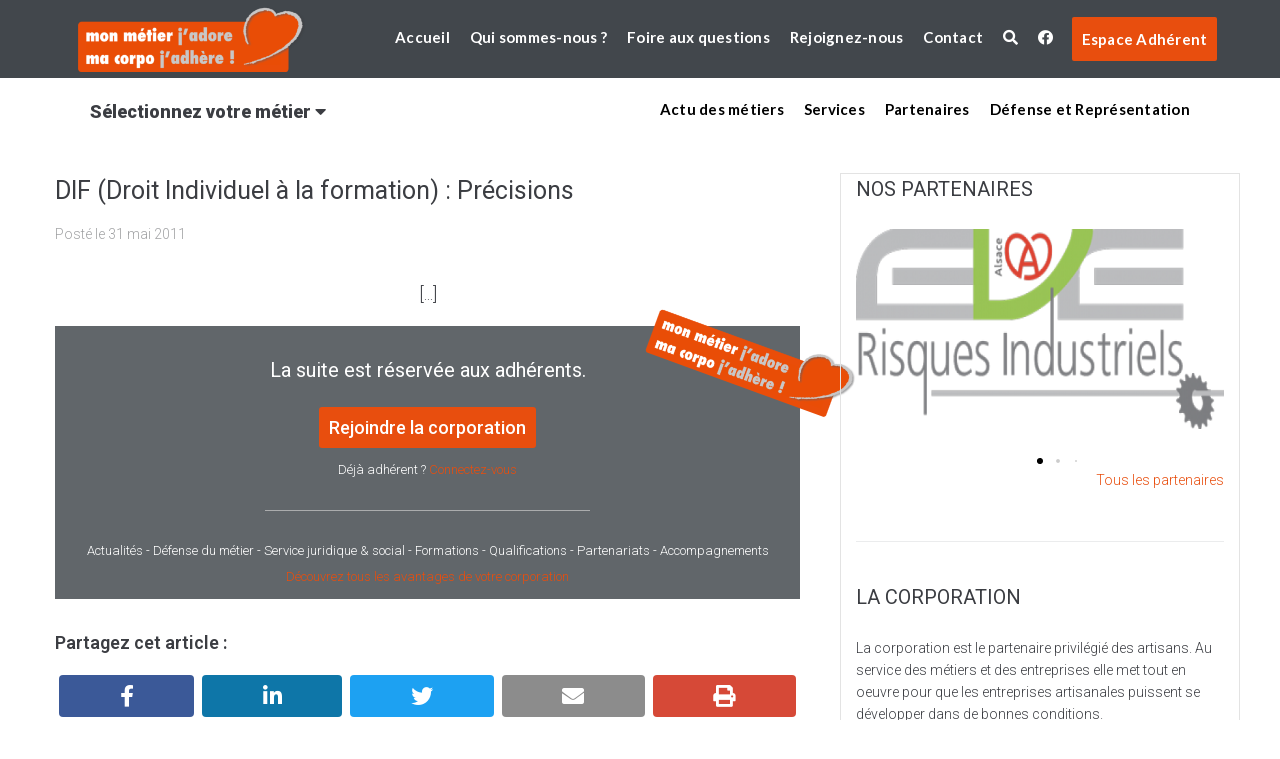

--- FILE ---
content_type: text/html; charset=UTF-8
request_url: https://www.macorpo.com/dif-droit-individuel-a-la-formation-precisions/
body_size: 22325
content:

<!DOCTYPE html>
<html lang="fr-FR">
<head>
<meta charset="UTF-8">
<link rel="profile" href="http://gmpg.org/xfn/11">
<link rel="pingback" href="https://www.macorpo.com/xmlrpc.php">
<meta name="viewport" content="width=device-width, initial-scale=1" />
<title>DIF (Droit Individuel à la formation) : Précisions &#8211; MaCorpo</title>
<meta name='robots' content='max-image-preview:large' />
<link rel='dns-prefetch' href='//cdnjs.cloudflare.com' />
<link rel='dns-prefetch' href='//fonts.googleapis.com' />
<link rel='dns-prefetch' href='//s.w.org' />
<link rel="alternate" type="application/rss+xml" title="MaCorpo &raquo; Flux" href="https://www.macorpo.com/feed/" />
<link rel="alternate" type="application/rss+xml" title="MaCorpo &raquo; Flux des commentaires" href="https://www.macorpo.com/comments/feed/" />
<link rel="alternate" type="application/rss+xml" title="MaCorpo &raquo; DIF (Droit Individuel à la formation) : Précisions Flux des commentaires" href="https://www.macorpo.com/dif-droit-individuel-a-la-formation-precisions/feed/" />
		<script type="text/javascript">
			window._wpemojiSettings = {"baseUrl":"https:\/\/s.w.org\/images\/core\/emoji\/13.1.0\/72x72\/","ext":".png","svgUrl":"https:\/\/s.w.org\/images\/core\/emoji\/13.1.0\/svg\/","svgExt":".svg","source":{"concatemoji":"https:\/\/www.macorpo.com\/wp-includes\/js\/wp-emoji-release.min.js?ver=5.8"}};
			!function(e,a,t){var n,r,o,i=a.createElement("canvas"),p=i.getContext&&i.getContext("2d");function s(e,t){var a=String.fromCharCode;p.clearRect(0,0,i.width,i.height),p.fillText(a.apply(this,e),0,0);e=i.toDataURL();return p.clearRect(0,0,i.width,i.height),p.fillText(a.apply(this,t),0,0),e===i.toDataURL()}function c(e){var t=a.createElement("script");t.src=e,t.defer=t.type="text/javascript",a.getElementsByTagName("head")[0].appendChild(t)}for(o=Array("flag","emoji"),t.supports={everything:!0,everythingExceptFlag:!0},r=0;r<o.length;r++)t.supports[o[r]]=function(e){if(!p||!p.fillText)return!1;switch(p.textBaseline="top",p.font="600 32px Arial",e){case"flag":return s([127987,65039,8205,9895,65039],[127987,65039,8203,9895,65039])?!1:!s([55356,56826,55356,56819],[55356,56826,8203,55356,56819])&&!s([55356,57332,56128,56423,56128,56418,56128,56421,56128,56430,56128,56423,56128,56447],[55356,57332,8203,56128,56423,8203,56128,56418,8203,56128,56421,8203,56128,56430,8203,56128,56423,8203,56128,56447]);case"emoji":return!s([10084,65039,8205,55357,56613],[10084,65039,8203,55357,56613])}return!1}(o[r]),t.supports.everything=t.supports.everything&&t.supports[o[r]],"flag"!==o[r]&&(t.supports.everythingExceptFlag=t.supports.everythingExceptFlag&&t.supports[o[r]]);t.supports.everythingExceptFlag=t.supports.everythingExceptFlag&&!t.supports.flag,t.DOMReady=!1,t.readyCallback=function(){t.DOMReady=!0},t.supports.everything||(n=function(){t.readyCallback()},a.addEventListener?(a.addEventListener("DOMContentLoaded",n,!1),e.addEventListener("load",n,!1)):(e.attachEvent("onload",n),a.attachEvent("onreadystatechange",function(){"complete"===a.readyState&&t.readyCallback()})),(n=t.source||{}).concatemoji?c(n.concatemoji):n.wpemoji&&n.twemoji&&(c(n.twemoji),c(n.wpemoji)))}(window,document,window._wpemojiSettings);
		</script>
		<style type="text/css">
img.wp-smiley,
img.emoji {
	display: inline !important;
	border: none !important;
	box-shadow: none !important;
	height: 1em !important;
	width: 1em !important;
	margin: 0 .07em !important;
	vertical-align: -0.1em !important;
	background: none !important;
	padding: 0 !important;
}
</style>
	<link rel='stylesheet' id='wp-block-library-css'  href='https://www.macorpo.com/wp-includes/css/dist/block-library/style.min.css?ver=5.8' type='text/css' media='all' />
<link rel='stylesheet' id='contact-form-7-css'  href='https://www.macorpo.com/wp-content/plugins/contact-form-7/includes/css/styles.css?ver=5.5.3' type='text/css' media='all' />
<link rel='stylesheet' id='font-awesome-css'  href='https://www.macorpo.com/wp-content/plugins/elementor/assets/lib/font-awesome/css/font-awesome.min.css?ver=4.7.0' type='text/css' media='all' />
<link rel='stylesheet' id='kava-parent-theme-style-css'  href='https://www.macorpo.com/wp-content/themes/kava/style.css?ver=1.2.7' type='text/css' media='all' />
<link rel='stylesheet' id='magnific-popup-css'  href='https://www.macorpo.com/wp-content/themes/kava/assets/lib/magnific-popup/magnific-popup.min.css?ver=1.1.0' type='text/css' media='all' />
<link rel='stylesheet' id='jquery-swiper-css'  href='https://www.macorpo.com/wp-content/themes/kava/assets/lib/swiper/swiper.min.css?ver=4.3.3' type='text/css' media='all' />
<link rel='stylesheet' id='kava-theme-style-css'  href='https://www.macorpo.com/wp-content/themes/macorpo/style.css?ver=1.2.7' type='text/css' media='all' />
<style id='kava-theme-style-inline-css' type='text/css'>
/* #Typography */body {font-style: normal;font-weight: 300;font-size: 14px;line-height: 1.6;font-family: Roboto, sans-serif;letter-spacing: 0px;text-align: left;color: #3b3d42;}h1,.h1-style {font-style: normal;font-weight: 400;font-size: 34px;line-height: 1.4;font-family: Roboto, sans-serif;letter-spacing: 0px;text-align: inherit;color: #3b3d42;}h2,.h2-style {font-style: normal;font-weight: 400;font-size: 24px;line-height: 1.4;font-family: Roboto, sans-serif;letter-spacing: 0px;text-align: inherit;color: #3b3d42;}h3,.h3-style {font-style: normal;font-weight: 400;font-size: 21px;line-height: 1.4;font-family: Roboto, sans-serif;letter-spacing: 0px;text-align: inherit;color: #3b3d42;}h4,.h4-style {font-style: normal;font-weight: 400;font-size: 20px;line-height: 1.5;font-family: Roboto, sans-serif;letter-spacing: 0px;text-align: inherit;color: #3b3d42;}h5,.h5-style {font-style: normal;font-weight: 300;font-size: 18px;line-height: 1.5;font-family: Roboto, sans-serif;letter-spacing: 0px;text-align: inherit;color: #3b3d42;}h6,.h6-style {font-style: normal;font-weight: 500;font-size: 14px;line-height: 1.5;font-family: Roboto, sans-serif;letter-spacing: 0px;text-align: inherit;color: #3b3d42;}@media (min-width: 1200px) {h1,.h1-style { font-size: 56px; }h2,.h2-style { font-size: 40px; }h3,.h3-style { font-size: 28px; }}a,h1 a:hover,h2 a:hover,h3 a:hover,h4 a:hover,h5 a:hover,h6 a:hover { color: #e84e0e; }a:hover { color: #3b3d42; }blockquote {color: #e84e0e;}/* #Header */.site-header__wrap {background-color: #ffffff;background-repeat: repeat;background-position: center top;background-attachment: scroll;;}/* ##Top Panel */.top-panel {color: #a1a2a4;background-color: #ffffff;}/* #Main Menu */.main-navigation {font-style: normal;font-weight: 400;font-size: 14px;line-height: 1.4;font-family: Roboto, sans-serif;letter-spacing: 0px;}.main-navigation a,.menu-item-has-children:before {color: #a1a2a4;}.main-navigation a:hover,.main-navigation .current_page_item>a,.main-navigation .current-menu-item>a,.main-navigation .current_page_ancestor>a,.main-navigation .current-menu-ancestor>a {color: #3b3d42;}/* #Mobile Menu */.mobile-menu-toggle-button {color: #ffffff;background-color: #e84e0e;}/* #Social */.social-list a {color: #a1a2a4;}.social-list a:hover {color: #e84e0e;}/* #Breadcrumbs */.breadcrumbs_item {font-style: normal;font-weight: 400;font-size: 11px;line-height: 1.5;font-family: Roboto, sans-serif;letter-spacing: 0px;}.breadcrumbs_item_sep,.breadcrumbs_item_link {color: #a1a2a4;}.breadcrumbs_item_link:hover {color: #e84e0e;}/* #Post navigation */.post-navigation i {color: #a1a2a4;}.post-navigation .nav-links a:hover .post-title,.post-navigation .nav-links a:hover .nav-text {color: #e84e0e;}.post-navigation .nav-links a:hover i {color: #3b3d42;}/* #Pagination */.pagination .page-numbers,.page-links > span,.page-links > a {color: #a1a2a4;}.pagination a.page-numbers:hover,.pagination .page-numbers.current,.page-links > a:hover,.page-links > span {color: #3b3d42;}.pagination .next,.pagination .prev {color: #e84e0e;}.pagination .next:hover,.pagination .prev:hover {color: #3b3d42;}/* #Button Appearance Styles (regular scheme) */.btn,button,input[type='button'],input[type='reset'],input[type='submit'] {font-style: normal;font-weight: 900;font-size: 11px;line-height: 1;font-family: Roboto, sans-serif;letter-spacing: 1px;color: #ffffff;background-color: #e84e0e;}.btn:hover,button:hover,input[type='button']:hover,input[type='reset']:hover,input[type='submit']:hover,input[type='reset']:hover {color: #ffffff;background-color: rgb(255,116,52);}.btn.invert-button {color: #ffffff;}.btn.invert-button:hover {color: #ffffff;border-color: #e84e0e;background-color: #e84e0e;}/* #Totop Button */#toTop {padding: 0px 0px;border-radius: 0px;background-color: ;color: ;}#toTop:hover {background-color: ;color: ;}input,optgroup,select,textarea {font-size: 14px;}/* #Comment, Contact, Password Forms */.comment-form .submit,.wpcf7-submit,.post-password-form label + input {font-style: normal;font-weight: 900;font-size: 11px;line-height: 1;font-family: Roboto, sans-serif;letter-spacing: 1px;color: #ffffff;background-color: #e84e0e;}.comment-form .submit:hover,.wpcf7-submit:hover,.post-password-form label + input:hover {color: #ffffff;background-color: rgb(255,116,52);}.comment-reply-title {font-style: normal;font-weight: 400;font-size: 20px;line-height: 1.5;font-family: Roboto, sans-serif;letter-spacing: 0px;color: #3b3d42;}/* Cookies consent */.comment-form-cookies-consent input[type='checkbox']:checked ~ label[for=wp-comment-cookies-consent]:before {color: #ffffff;border-color: #e84e0e;background-color: #e84e0e;}/* #Comment Reply Link */#cancel-comment-reply-link {color: #e84e0e;}#cancel-comment-reply-link:hover {color: #3b3d42;}/* #Comment item */.comment-body .fn {font-style: normal;font-weight: 500;font-size: 14px;line-height: 1.5;font-family: Roboto, sans-serif;letter-spacing: 0px;color: #3b3d42;}.comment-date__time {color: #a1a2a4;}.comment-reply-link {font-style: normal;font-weight: 900;font-size: 11px;line-height: 1;font-family: Roboto, sans-serif;letter-spacing: 1px;}/* #Input Placeholders */::-webkit-input-placeholder { color: #a1a2a4; }::-moz-placeholder{ color: #a1a2a4; }:-moz-placeholder{ color: #a1a2a4; }:-ms-input-placeholder{ color: #a1a2a4; }/* #Entry Meta */.posted-on,.cat-links,.byline,.tags-links {color: #a1a2a4;}.comments-button {color: #a1a2a4;}.comments-button:hover {color: #ffffff;background-color: #e84e0e;}.btn-style .post-categories a {color: #ffffff;background-color: #e84e0e;}.btn-style .post-categories a:hover {color: #ffffff;background-color: rgb(255,116,52);}.sticky-label {color: #ffffff;background-color: #e84e0e;}/* Posts List Item Invert */.invert-hover.has-post-thumbnail:hover,.invert-hover.has-post-thumbnail:hover .posted-on,.invert-hover.has-post-thumbnail:hover .cat-links,.invert-hover.has-post-thumbnail:hover .byline,.invert-hover.has-post-thumbnail:hover .tags-links,.invert-hover.has-post-thumbnail:hover .entry-meta,.invert-hover.has-post-thumbnail:hover a,.invert-hover.has-post-thumbnail:hover .btn-icon,.invert-item.has-post-thumbnail,.invert-item.has-post-thumbnail .posted-on,.invert-item.has-post-thumbnail .cat-links,.invert-item.has-post-thumbnail .byline,.invert-item.has-post-thumbnail .tags-links,.invert-item.has-post-thumbnail .entry-meta,.invert-item.has-post-thumbnail a,.invert-item.has-post-thumbnail .btn:hover,.invert-item.has-post-thumbnail .btn-style .post-categories a:hover,.invert,.invert .entry-title,.invert a,.invert .byline,.invert .posted-on,.invert .cat-links,.invert .tags-links {color: #ffffff;}.invert-hover.has-post-thumbnail:hover a:hover,.invert-hover.has-post-thumbnail:hover .btn-icon:hover,.invert-item.has-post-thumbnail a:hover,.invert a:hover {color: #e84e0e;}.invert-hover.has-post-thumbnail .btn,.invert-item.has-post-thumbnail .comments-button,.posts-list--default.list-style-v10 .invert.default-item .comments-button{color: #ffffff;background-color: #e84e0e;}.invert-hover.has-post-thumbnail .btn:hover,.invert-item.has-post-thumbnail .comments-button:hover,.posts-list--default.list-style-v10 .invert.default-item .comments-button:hover {color: #e84e0e;background-color: #ffffff;}/* Default Posts List */.list-style-v8 .comments-link {color: #a1a2a4;}.list-style-v8 .comments-link:hover {color: #3b3d42;}/* Creative Posts List */.creative-item .entry-title a:hover {color: #e84e0e;}.list-style-default .creative-item a,.creative-item .btn-icon {color: #a1a2a4;}.list-style-default .creative-item a:hover,.creative-item .btn-icon:hover {color: #e84e0e;}.list-style-default .creative-item .btn,.list-style-default .creative-item .btn:hover,.list-style-default .creative-item .comments-button:hover {color: #ffffff;}.creative-item__title-first-letter {font-style: normal;font-weight: 400;font-family: Roboto, sans-serif;color: #3b3d42;}.posts-list--creative.list-style-v10 .creative-item:before {background-color: #e84e0e;box-shadow: 0px 0px 0px 8px rgba(232,78,14,0.25);}.posts-list--creative.list-style-v10 .creative-item__post-date {font-style: normal;font-weight: 400;font-size: 20px;line-height: 1.5;font-family: Roboto, sans-serif;letter-spacing: 0px;color: #e84e0e;}.posts-list--creative.list-style-v10 .creative-item__post-date a {color: #e84e0e;}.posts-list--creative.list-style-v10 .creative-item__post-date a:hover {color: #3b3d42;}/* Creative Posts List style-v2 */.list-style-v2 .creative-item .entry-title,.list-style-v9 .creative-item .entry-title {font-style: normal;font-weight: 400;font-size: 20px;line-height: 1.5;font-family: Roboto, sans-serif;letter-spacing: 0px;}/* Image Post Format */.post_format-post-format-image .post-thumbnail__link:before {color: #ffffff;background-color: #e84e0e;}/* Gallery Post Format */.post_format-post-format-gallery .swiper-button-prev,.post_format-post-format-gallery .swiper-button-next {color: #a1a2a4;}.post_format-post-format-gallery .swiper-button-prev:hover,.post_format-post-format-gallery .swiper-button-next:hover {color: #3b3d42;}/* Link Post Format */.post_format-post-format-quote .post-format-quote {color: #ffffff;background-color: #e84e0e;}.post_format-post-format-quote .post-format-quote:before {color: #e84e0e;background-color: #ffffff;}/* Post Author */.post-author__title a {color: #e84e0e;}.post-author__title a:hover {color: #3b3d42;}.invert .post-author__title a {color: #ffffff;}.invert .post-author__title a:hover {color: #e84e0e;}/* Single Post */.single-post blockquote {border-color: #e84e0e;}.single-post:not(.post-template-single-layout-4):not(.post-template-single-layout-7) .tags-links a:hover {color: #ffffff;border-color: #e84e0e;background-color: #e84e0e;}.single-header-3 .post-author .byline,.single-header-4 .post-author .byline,.single-header-5 .post-author .byline {font-style: normal;font-weight: 400;font-size: 20px;line-height: 1.5;font-family: Roboto, sans-serif;letter-spacing: 0px;}.single-header-8,.single-header-10 .entry-header {background-color: #e84e0e;}.single-header-8.invert a:hover,.single-header-10.invert a:hover {color: rgba(255,255,255,0.5);}.single-header-3 a.comments-button,.single-header-10 a.comments-button {border: 1px solid #ffffff;}.single-header-3 a.comments-button:hover,.single-header-10 a.comments-button:hover {color: #e84e0e;background-color: #ffffff;}/* Page preloader */.page-preloader {border-top-color: #e84e0e;border-right-color: #e84e0e;}/* Logo */.site-logo__link,.site-logo__link:hover {color: #e84e0e;}/* Page title */.page-title {font-style: normal;font-weight: 400;font-size: 24px;line-height: 1.4;font-family: Roboto, sans-serif;letter-spacing: 0px;color: #3b3d42;}@media (min-width: 1200px) {.page-title { font-size: 40px; }}/* Grid Posts List */.posts-list.list-style-v3 .comments-link {border-color: #e84e0e;}.posts-list.list-style-v4 .comments-link {color: #a1a2a4;}.posts-list.list-style-v4 .posts-list__item.grid-item .grid-item-wrap .comments-link:hover {color: #ffffff;background-color: #e84e0e;}/* Posts List Grid Item Invert */.grid-item-wrap.invert,.grid-item-wrap.invert .posted-on,.grid-item-wrap.invert .cat-links,.grid-item-wrap.invert .byline,.grid-item-wrap.invert .tags-links,.grid-item-wrap.invert .entry-meta,.grid-item-wrap.invert a,.grid-item-wrap.invert .btn-icon,.grid-item-wrap.invert .comments-button {color: #ffffff;}/* Posts List Grid-5 Item Invert */.list-style-v5 .grid-item-wrap.invert .posted-on,.list-style-v5 .grid-item-wrap.invert .cat-links,.list-style-v5 .grid-item-wrap.invert .byline,.list-style-v5 .grid-item-wrap.invert .tags-links,.list-style-v5 .grid-item-wrap.invert .posted-on a,.list-style-v5 .grid-item-wrap.invert .cat-links a,.list-style-v5 .grid-item-wrap.invert .tags-links a,.list-style-v5 .grid-item-wrap.invert .byline a,.list-style-v5 .grid-item-wrap.invert .comments-link,.list-style-v5 .grid-item-wrap.invert .entry-title a:hover {color: #e84e0e;}.list-style-v5 .grid-item-wrap.invert .posted-on a:hover,.list-style-v5 .grid-item-wrap.invert .cat-links a:hover,.list-style-v5 .grid-item-wrap.invert .tags-links a:hover,.list-style-v5 .grid-item-wrap.invert .byline a:hover,.list-style-v5 .grid-item-wrap.invert .comments-link:hover {color: #ffffff;}/* Posts List Grid-6 Item Invert */.posts-list.list-style-v6 .posts-list__item.grid-item .grid-item-wrap .cat-links a,.posts-list.list-style-v7 .posts-list__item.grid-item .grid-item-wrap .cat-links a {color: #ffffff;background-color: #e84e0e;}.posts-list.list-style-v6 .posts-list__item.grid-item .grid-item-wrap .cat-links a:hover,.posts-list.list-style-v7 .posts-list__item.grid-item .grid-item-wrap .cat-links a:hover {color: #ffffff;background-color: rgb(255,116,52);}.posts-list.list-style-v9 .posts-list__item.grid-item .grid-item-wrap .entry-header .entry-title {font-weight : 300;}/* Grid 7 */.list-style-v7 .grid-item-wrap.invert .posted-on a:hover,.list-style-v7 .grid-item-wrap.invert .cat-links a:hover,.list-style-v7 .grid-item-wrap.invert .tags-links a:hover,.list-style-v7 .grid-item-wrap.invert .byline a:hover,.list-style-v7 .grid-item-wrap.invert .comments-link:hover,.list-style-v7 .grid-item-wrap.invert .entry-title a:hover,.list-style-v6 .grid-item-wrap.invert .posted-on a:hover,.list-style-v6 .grid-item-wrap.invert .cat-links a:hover,.list-style-v6 .grid-item-wrap.invert .tags-links a:hover,.list-style-v6 .grid-item-wrap.invert .byline a:hover,.list-style-v6 .grid-item-wrap.invert .comments-link:hover,.list-style-v6 .grid-item-wrap.invert .entry-title a:hover {color: #e84e0e;}.list-style-v7 .grid-item-wrap.invert .posted-on,.list-style-v7 .grid-item-wrap.invert .cat-links,.list-style-v7 .grid-item-wrap.invert .byline,.list-style-v7 .grid-item-wrap.invert .tags-links,.list-style-v7 .grid-item-wrap.invert .posted-on a,.list-style-v7 .grid-item-wrap.invert .cat-links a,.list-style-v7 .grid-item-wrap.invert .tags-links a,.list-style-v7 .grid-item-wrap.invert .byline a,.list-style-v7 .grid-item-wrap.invert .comments-link,.list-style-v7 .grid-item-wrap.invert .entry-title a,.list-style-v7 .grid-item-wrap.invert .entry-content p,.list-style-v6 .grid-item-wrap.invert .posted-on,.list-style-v6 .grid-item-wrap.invert .cat-links,.list-style-v6 .grid-item-wrap.invert .byline,.list-style-v6 .grid-item-wrap.invert .tags-links,.list-style-v6 .grid-item-wrap.invert .posted-on a,.list-style-v6 .grid-item-wrap.invert .cat-links a,.list-style-v6 .grid-item-wrap.invert .tags-links a,.list-style-v6 .grid-item-wrap.invert .byline a,.list-style-v6 .grid-item-wrap.invert .comments-link,.list-style-v6 .grid-item-wrap.invert .entry-title a,.list-style-v6 .grid-item-wrap.invert .entry-content p {color: #ffffff;}.posts-list.list-style-v7 .grid-item .grid-item-wrap .entry-footer .comments-link:hover,.posts-list.list-style-v6 .grid-item .grid-item-wrap .entry-footer .comments-link:hover,.posts-list.list-style-v6 .posts-list__item.grid-item .grid-item-wrap .btn:hover,.posts-list.list-style-v7 .posts-list__item.grid-item .grid-item-wrap .btn:hover {color: #e84e0e;border-color: #e84e0e;}.posts-list.list-style-v10 .grid-item-inner .space-between-content .comments-link {color: #a1a2a4;}.posts-list.list-style-v10 .grid-item-inner .space-between-content .comments-link:hover {color: #e84e0e;}.posts-list.list-style-v10 .posts-list__item.justify-item .justify-item-inner .entry-title a {color: #3b3d42;}.posts-list.posts-list--vertical-justify.list-style-v10 .posts-list__item.justify-item .justify-item-inner .entry-title a:hover{color: #ffffff;background-color: #e84e0e;}.posts-list.list-style-v5 .posts-list__item.justify-item .justify-item-inner.invert .cat-links a:hover,.posts-list.list-style-v8 .posts-list__item.justify-item .justify-item-inner.invert .cat-links a:hover {color: #ffffff;background-color: rgb(255,116,52);}.posts-list.list-style-v5 .posts-list__item.justify-item .justify-item-inner.invert .cat-links a,.posts-list.list-style-v8 .posts-list__item.justify-item .justify-item-inner.invert .cat-links a{color: #ffffff;background-color: #e84e0e;}.list-style-v8 .justify-item-inner.invert .posted-on,.list-style-v8 .justify-item-inner.invert .cat-links,.list-style-v8 .justify-item-inner.invert .byline,.list-style-v8 .justify-item-inner.invert .tags-links,.list-style-v8 .justify-item-inner.invert .posted-on a,.list-style-v8 .justify-item-inner.invert .cat-links a,.list-style-v8 .justify-item-inner.invert .tags-links a,.list-style-v8 .justify-item-inner.invert .byline a,.list-style-v8 .justify-item-inner.invert .comments-link,.list-style-v8 .justify-item-inner.invert .entry-title a,.list-style-v8 .justify-item-inner.invert .entry-content p,.list-style-v5 .justify-item-inner.invert .posted-on,.list-style-v5 .justify-item-inner.invert .cat-links,.list-style-v5 .justify-item-inner.invert .byline,.list-style-v5 .justify-item-inner.invert .tags-links,.list-style-v5 .justify-item-inner.invert .posted-on a,.list-style-v5 .justify-item-inner.invert .cat-links a,.list-style-v5 .justify-item-inner.invert .tags-links a,.list-style-v5 .justify-item-inner.invert .byline a,.list-style-v5 .justify-item-inner.invert .comments-link,.list-style-v5 .justify-item-inner.invert .entry-title a,.list-style-v5 .justify-item-inner.invert .entry-content p,.list-style-v4 .justify-item-inner.invert .posted-on:hover,.list-style-v4 .justify-item-inner.invert .cat-links,.list-style-v4 .justify-item-inner.invert .byline,.list-style-v4 .justify-item-inner.invert .tags-links,.list-style-v4 .justify-item-inner.invert .posted-on a,.list-style-v4 .justify-item-inner.invert .cat-links a,.list-style-v4 .justify-item-inner.invert .tags-links a,.list-style-v4 .justify-item-inner.invert .byline a,.list-style-v4 .justify-item-inner.invert .comments-link,.list-style-v4 .justify-item-inner.invert .entry-title a,.list-style-v4 .justify-item-inner.invert .entry-content p {color: #ffffff;}.list-style-v8 .justify-item-inner.invert .posted-on a:hover,.list-style-v8 .justify-item-inner.invert .cat-links a:hover,.list-style-v8 .justify-item-inner.invert .tags-links a:hover,.list-style-v8 .justify-item-inner.invert .byline a:hover,.list-style-v8 .justify-item-inner.invert .comments-link:hover,.list-style-v8 .justify-item-inner.invert .entry-title a:hover,.list-style-v5 .justify-item-inner.invert .posted-on a:hover,.list-style-v5 .justify-item-inner.invert .cat-links a:hover,.list-style-v5 .justify-item-inner.invert .tags-links a:hover,.list-style-v5 .justify-item-inner.invert .byline a:hover,.list-style-v5 .justify-item-inner.invert .entry-title a:hover,.list-style-v4 .justify-item-inner.invert .posted-on a,.list-style-v4 .justify-item-inner.invert .cat-links a:hover,.list-style-v4 .justify-item-inner.invert .tags-links a:hover,.list-style-v4 .justify-item-inner.invert .byline a:hover,.list-style-v4 .justify-item-inner.invert .comments-link:hover,.list-style-v4 .justify-item-inner.invert .entry-title a:hover{color: #e84e0e;}.posts-list.list-style-v5 .justify-item .justify-item-wrap .entry-footer .comments-link:hover {border-color: #e84e0e;}.list-style-v4 .justify-item-inner.invert .btn:hover,.list-style-v6 .justify-item-wrap.invert .btn:hover,.list-style-v8 .justify-item-inner.invert .btn:hover {color: #ffffff;}.posts-list.posts-list--vertical-justify.list-style-v5 .posts-list__item.justify-item .justify-item-wrap .entry-footer .comments-link:hover,.posts-list.posts-list--vertical-justify.list-style-v5 .posts-list__item.justify-item .justify-item-wrap .entry-footer .btn:hover {color: #e84e0e;border-color: #e84e0e;}/* masonry Posts List */.posts-list.list-style-v3 .comments-link {border-color: #e84e0e;}.posts-list.list-style-v4 .comments-link {color: #a1a2a4;}.posts-list.list-style-v4 .posts-list__item.masonry-item .masonry-item-wrap .comments-link:hover {color: #ffffff;background-color: #e84e0e;}/* Posts List masonry Item Invert */.masonry-item-wrap.invert,.masonry-item-wrap.invert .posted-on,.masonry-item-wrap.invert .cat-links,.masonry-item-wrap.invert .byline,.masonry-item-wrap.invert .tags-links,.masonry-item-wrap.invert .entry-meta,.masonry-item-wrap.invert a,.masonry-item-wrap.invert .btn-icon,.masonry-item-wrap.invert .comments-button {color: #ffffff;}/* Posts List masonry-5 Item Invert */.list-style-v5 .masonry-item-wrap.invert .posted-on,.list-style-v5 .masonry-item-wrap.invert .cat-links,.list-style-v5 .masonry-item-wrap.invert .byline,.list-style-v5 .masonry-item-wrap.invert .tags-links,.list-style-v5 .masonry-item-wrap.invert .posted-on a,.list-style-v5 .masonry-item-wrap.invert .cat-links a,.list-style-v5 .masonry-item-wrap.invert .tags-links a,.list-style-v5 .masonry-item-wrap.invert .byline a,.list-style-v5 .masonry-item-wrap.invert .comments-link,.list-style-v5 .masonry-item-wrap.invert .entry-title a:hover {color: #e84e0e;}.list-style-v5 .masonry-item-wrap.invert .posted-on a:hover,.list-style-v5 .masonry-item-wrap.invert .cat-links a:hover,.list-style-v5 .masonry-item-wrap.invert .tags-links a:hover,.list-style-v5 .masonry-item-wrap.invert .byline a:hover,.list-style-v5 .masonry-item-wrap.invert .comments-link:hover {color: #ffffff;}.posts-list.list-style-v10 .masonry-item-inner .space-between-content .comments-link {color: #a1a2a4;}.posts-list.list-style-v10 .masonry-item-inner .space-between-content .comments-link:hover {color: #e84e0e;}.widget_recent_entries a,.widget_recent_comments a {font-style: normal;font-weight: 500;font-size: 14px;line-height: 1.5;font-family: Roboto, sans-serif;letter-spacing: 0px;color: #3b3d42;}.widget_recent_entries a:hover,.widget_recent_comments a:hover {color: #e84e0e;}.widget_recent_entries .post-date,.widget_recent_comments .recentcomments {color: #a1a2a4;}.widget_recent_comments .comment-author-link a {color: #a1a2a4;}.widget_recent_comments .comment-author-link a:hover {color: #e84e0e;}.widget_calendar th,.widget_calendar caption {color: #e84e0e;}.widget_calendar tbody td a {color: #3b3d42;}.widget_calendar tbody td a:hover {color: #ffffff;background-color: #e84e0e;}.widget_calendar tfoot td a {color: #a1a2a4;}.widget_calendar tfoot td a:hover {color: #3b3d42;}/* Preloader */.jet-smart-listing-wrap.jet-processing + div.jet-smart-listing-loading,div.wpcf7 .ajax-loader {border-top-color: #e84e0e;border-right-color: #e84e0e;}/*--------------------------------------------------------------## Ecwid Plugin Styles--------------------------------------------------------------*//* Product Title, Product Price amount */html#ecwid_html body#ecwid_body .ec-size .ec-wrapper .ec-store .grid-product__title-inner,html#ecwid_html body#ecwid_body .ec-size .ec-wrapper .ec-store .grid__products .grid-product__image ~ .grid-product__price .grid-product__price-amount,html#ecwid_html body#ecwid_body .ec-size .ec-wrapper .ec-store .grid__products .grid-product__image ~ .grid-product__title .grid-product__price-amount,html#ecwid_html body#ecwid_body .ec-size .ec-store .grid__products--medium-items.grid__products--layout-center .grid-product__price-compare,html#ecwid_html body#ecwid_body .ec-size .ec-store .grid__products--medium-items .grid-product__details,html#ecwid_html body#ecwid_body .ec-size .ec-store .grid__products--medium-items .grid-product__sku,html#ecwid_html body#ecwid_body .ec-size .ec-store .grid__products--medium-items .grid-product__sku-hover,html#ecwid_html body#ecwid_body .ec-size .ec-store .grid__products--medium-items .grid-product__tax,html#ecwid_html body#ecwid_body .ec-size .ec-wrapper .ec-store .form__msg,html#ecwid_html body#ecwid_body .ec-size.ec-size--l .ec-wrapper .ec-store h1,html#ecwid_html body#ecwid_body.page .ec-size .ec-wrapper .ec-store .product-details__product-title,html#ecwid_html body#ecwid_body.page .ec-size .ec-wrapper .ec-store .product-details__product-price,html#ecwid_html body#ecwid_body .ec-size .ec-wrapper .ec-store .product-details-module__title,html#ecwid_html body#ecwid_body .ec-size .ec-wrapper .ec-store .ec-cart-summary__row--total .ec-cart-summary__title,html#ecwid_html body#ecwid_body .ec-size .ec-wrapper .ec-store .ec-cart-summary__row--total .ec-cart-summary__price,html#ecwid_html body#ecwid_body .ec-size .ec-wrapper .ec-store .grid__categories * {font-style: normal;font-weight: 500;line-height: 1.5;font-family: Roboto, sans-serif;letter-spacing: 0px;}html#ecwid_html body#ecwid_body .ecwid .ec-size .ec-wrapper .ec-store .product-details__product-description {font-style: normal;font-weight: 300;font-size: 14px;line-height: 1.6;font-family: Roboto, sans-serif;letter-spacing: 0px;text-align: left;color: #3b3d42;}html#ecwid_html body#ecwid_body .ec-size .ec-wrapper .ec-store .grid-product__title-inner,html#ecwid_html body#ecwid_body .ec-size .ec-wrapper .ec-store .grid__products .grid-product__image ~ .grid-product__price .grid-product__price-amount,html#ecwid_html body#ecwid_body .ec-size .ec-wrapper .ec-store .grid__products .grid-product__image ~ .grid-product__title .grid-product__price-amount,html#ecwid_html body#ecwid_body .ec-size .ec-store .grid__products--medium-items.grid__products--layout-center .grid-product__price-compare,html#ecwid_html body#ecwid_body .ec-size .ec-store .grid__products--medium-items .grid-product__details,html#ecwid_html body#ecwid_body .ec-size .ec-store .grid__products--medium-items .grid-product__sku,html#ecwid_html body#ecwid_body .ec-size .ec-store .grid__products--medium-items .grid-product__sku-hover,html#ecwid_html body#ecwid_body .ec-size .ec-store .grid__products--medium-items .grid-product__tax,html#ecwid_html body#ecwid_body .ec-size .ec-wrapper .ec-store .product-details-module__title,html#ecwid_html body#ecwid_body.page .ec-size .ec-wrapper .ec-store .product-details__product-price,html#ecwid_html body#ecwid_body.page .ec-size .ec-wrapper .ec-store .product-details__product-title,html#ecwid_html body#ecwid_body .ec-size .ec-wrapper .ec-store .form-control__text,html#ecwid_html body#ecwid_body .ec-size .ec-wrapper .ec-store .form-control__textarea,html#ecwid_html body#ecwid_body .ec-size .ec-wrapper .ec-store .ec-link,html#ecwid_html body#ecwid_body .ec-size .ec-wrapper .ec-store .ec-link:visited,html#ecwid_html body#ecwid_body .ec-size .ec-wrapper .ec-store input[type="radio"].form-control__radio:checked+.form-control__radio-view::after {color: #e84e0e;}html#ecwid_html body#ecwid_body .ec-size .ec-wrapper .ec-store .ec-link:hover {color: #3b3d42;}/* Product Title, Price small state */html#ecwid_html body#ecwid_body .ec-size .ec-wrapper .ec-store .grid__products--small-items .grid-product__title-inner,html#ecwid_html body#ecwid_body .ec-size .ec-wrapper .ec-store .grid__products--small-items .grid-product__price-hover .grid-product__price-amount,html#ecwid_html body#ecwid_body .ec-size .ec-wrapper .ec-store .grid__products--small-items .grid-product__image ~ .grid-product__price .grid-product__price-amount,html#ecwid_html body#ecwid_body .ec-size .ec-wrapper .ec-store .grid__products--small-items .grid-product__image ~ .grid-product__title .grid-product__price-amount,html#ecwid_html body#ecwid_body .ec-size .ec-wrapper .ec-store .grid__products--small-items.grid__products--layout-center .grid-product__price-compare,html#ecwid_html body#ecwid_body .ec-size .ec-wrapper .ec-store .grid__products--small-items .grid-product__details,html#ecwid_html body#ecwid_body .ec-size .ec-wrapper .ec-store .grid__products--small-items .grid-product__sku,html#ecwid_html body#ecwid_body .ec-size .ec-wrapper .ec-store .grid__products--small-items .grid-product__sku-hover,html#ecwid_html body#ecwid_body .ec-size .ec-wrapper .ec-store .grid__products--small-items .grid-product__tax {font-size: 12px;}/* Product Title, Price medium state */html#ecwid_html body#ecwid_body .ec-size .ec-wrapper .ec-store .grid__products--medium-items .grid-product__title-inner,html#ecwid_html body#ecwid_body .ec-size .ec-wrapper .ec-store .grid__products--medium-items .grid-product__price-hover .grid-product__price-amount,html#ecwid_html body#ecwid_body .ec-size .ec-wrapper .ec-store .grid__products--medium-items .grid-product__image ~ .grid-product__price .grid-product__price-amount,html#ecwid_html body#ecwid_body .ec-size .ec-wrapper .ec-store .grid__products--medium-items .grid-product__image ~ .grid-product__title .grid-product__price-amount,html#ecwid_html body#ecwid_body .ec-size .ec-wrapper .ec-store .grid__products--medium-items.grid__products--layout-center .grid-product__price-compare,html#ecwid_html body#ecwid_body .ec-size .ec-wrapper .ec-store .grid__products--medium-items .grid-product__details,html#ecwid_html body#ecwid_body .ec-size .ec-wrapper .ec-store .grid__products--medium-items .grid-product__sku,html#ecwid_html body#ecwid_body .ec-size .ec-wrapper .ec-store .grid__products--medium-items .grid-product__sku-hover,html#ecwid_html body#ecwid_body .ec-size .ec-wrapper .ec-store .grid__products--medium-items .grid-product__tax {font-size: 14px;}/* Product Title, Price large state */html#ecwid_html body#ecwid_body .ec-size .ec-wrapper .ec-store .grid__products--large-items .grid-product__title-inner,html#ecwid_html body#ecwid_body .ec-size .ec-wrapper .ec-store .grid__products--large-items .grid-product__price-hover .grid-product__price-amount,html#ecwid_html body#ecwid_body .ec-size .ec-wrapper .ec-store .grid__products--large-items .grid-product__image ~ .grid-product__price .grid-product__price-amount,html#ecwid_html body#ecwid_body .ec-size .ec-wrapper .ec-store .grid__products--large-items .grid-product__image ~ .grid-product__title .grid-product__price-amount,html#ecwid_html body#ecwid_body .ec-size .ec-wrapper .ec-store .grid__products--large-items.grid__products--layout-center .grid-product__price-compare,html#ecwid_html body#ecwid_body .ec-size .ec-wrapper .ec-store .grid__products--large-items .grid-product__details,html#ecwid_html body#ecwid_body .ec-size .ec-wrapper .ec-store .grid__products--large-items .grid-product__sku,html#ecwid_html body#ecwid_body .ec-size .ec-wrapper .ec-store .grid__products--large-items .grid-product__sku-hover,html#ecwid_html body#ecwid_body .ec-size .ec-wrapper .ec-store .grid__products--large-items .grid-product__tax {font-size: 17px;}/* Product Add To Cart button */html#ecwid_html body#ecwid_body .ec-size .ec-wrapper .ec-store button {font-style: normal;font-weight: 900;line-height: 1;font-family: Roboto, sans-serif;letter-spacing: 1px;}/* Product Add To Cart button normal state */html#ecwid_html body#ecwid_body .ec-size .ec-wrapper .ec-store .form-control--secondary .form-control__button,html#ecwid_html body#ecwid_body .ec-size .ec-wrapper .ec-store .form-control--primary .form-control__button {border-color: #e84e0e;background-color: transparent;color: #e84e0e;}/* Product Add To Cart button hover state, Product Category active state */html#ecwid_html body#ecwid_body .ec-size .ec-wrapper .ec-store .form-control--secondary .form-control__button:hover,html#ecwid_html body#ecwid_body .ec-size .ec-wrapper .ec-store .form-control--primary .form-control__button:hover,html#ecwid_html body#ecwid_body .horizontal-menu-container.horizontal-desktop .horizontal-menu-item.horizontal-menu-item--active>a {border-color: #e84e0e;background-color: #e84e0e;color: #ffffff;}/* Black Product Add To Cart button normal state */html#ecwid_html body#ecwid_body .ec-size .ec-wrapper .ec-store .grid__products--appearance-hover .grid-product--dark .form-control--secondary .form-control__button {border-color: #e84e0e;background-color: #e84e0e;color: #ffffff;}/* Black Product Add To Cart button normal state */html#ecwid_html body#ecwid_body .ec-size .ec-wrapper .ec-store .grid__products--appearance-hover .grid-product--dark .form-control--secondary .form-control__button:hover {border-color: #ffffff;background-color: #ffffff;color: #e84e0e;}/* Product Add To Cart button small label */html#ecwid_html body#ecwid_body .ec-size.ec-size--l .ec-wrapper .ec-store .form-control .form-control__button {font-size: 10px;}/* Product Add To Cart button medium label */html#ecwid_html body#ecwid_body .ec-size.ec-size--l .ec-wrapper .ec-store .form-control--small .form-control__button {font-size: 11px;}/* Product Add To Cart button large label */html#ecwid_html body#ecwid_body .ec-size.ec-size--l .ec-wrapper .ec-store .form-control--medium .form-control__button {font-size: 14px;}/* Mini Cart icon styles */html#ecwid_html body#ecwid_body .ec-minicart__body .ec-minicart__icon .icon-default path[stroke],html#ecwid_html body#ecwid_body .ec-minicart__body .ec-minicart__icon .icon-default circle[stroke] {stroke: #e84e0e;}html#ecwid_html body#ecwid_body .ec-minicart:hover .ec-minicart__body .ec-minicart__icon .icon-default path[stroke],html#ecwid_html body#ecwid_body .ec-minicart:hover .ec-minicart__body .ec-minicart__icon .icon-default circle[stroke] {stroke: #3b3d42;}
</style>
<link rel='stylesheet' id='blog-layouts-module-css'  href='https://www.macorpo.com/wp-content/themes/kava/inc/modules/blog-layouts/assets/css/blog-layouts-module.css?ver=1.2.7' type='text/css' media='all' />
<link rel='stylesheet' id='cx-google-fonts-kava-css'  href='//fonts.googleapis.com/css?family=Roboto%3A300%2C400%2C500%2C900%7CMontserrat%3A700&#038;subset=latin&#038;ver=5.8' type='text/css' media='all' />
<link rel='stylesheet' id='font-awesome-all-css'  href='https://www.macorpo.com/wp-content/plugins/jet-menu/assets/public/lib/font-awesome/css/all.min.css?ver=5.12.0' type='text/css' media='all' />
<link rel='stylesheet' id='font-awesome-v4-shims-css'  href='https://www.macorpo.com/wp-content/plugins/jet-menu/assets/public/lib/font-awesome/css/v4-shims.min.css?ver=5.12.0' type='text/css' media='all' />
<link rel='stylesheet' id='jet-menu-public-css'  href='https://www.macorpo.com/wp-content/plugins/jet-menu/assets/public/css/public.css?ver=2.0.9' type='text/css' media='all' />
<link rel='stylesheet' id='jet-menu-general-css'  href='https://www.macorpo.com/wp-content/uploads/jet-menu/jet-menu-general.css?ver=1616772290' type='text/css' media='all' />
<link rel='stylesheet' id='jet-blocks-css'  href='https://www.macorpo.com/wp-content/plugins/jet-blocks/assets/css/jet-blocks.css?ver=1.2.8' type='text/css' media='all' />
<link rel='stylesheet' id='jet-elements-css'  href='https://www.macorpo.com/wp-content/plugins/jet-elements/assets/css/jet-elements.css?ver=2.5.5' type='text/css' media='all' />
<link rel='stylesheet' id='jet-elements-skin-css'  href='https://www.macorpo.com/wp-content/plugins/jet-elements/assets/css/jet-elements-skin.css?ver=2.5.5' type='text/css' media='all' />
<link rel='stylesheet' id='elementor-icons-css'  href='https://www.macorpo.com/wp-content/plugins/elementor/assets/lib/eicons/css/elementor-icons.min.css?ver=5.11.0' type='text/css' media='all' />
<link rel='stylesheet' id='elementor-animations-css'  href='https://www.macorpo.com/wp-content/plugins/elementor/assets/lib/animations/animations.min.css?ver=3.1.3' type='text/css' media='all' />
<link rel='stylesheet' id='elementor-frontend-css'  href='https://www.macorpo.com/wp-content/plugins/elementor/assets/css/frontend.min.css?ver=3.1.3' type='text/css' media='all' />
<style id='elementor-frontend-inline-css' type='text/css'>
.elementor-kit-1{--e-global-color-primary:#6EC1E4;--e-global-color-secondary:#54595F;--e-global-color-text:#7A7A7A;--e-global-color-accent:#E3461F;--e-global-color-bb5711d:#0FE87AA1;--e-global-typography-primary-font-family:"Roboto";--e-global-typography-primary-font-weight:600;--e-global-typography-secondary-font-family:"Roboto Slab";--e-global-typography-secondary-font-weight:400;--e-global-typography-text-font-family:"Roboto";--e-global-typography-text-font-weight:400;--e-global-typography-accent-font-family:"Roboto";--e-global-typography-accent-font-weight:500;}.elementor-section.elementor-section-boxed > .elementor-container{max-width:1140px;}.elementor-widget:not(:last-child){margin-bottom:20px;}{}h1.entry-title{display:var(--page-title-display);}@media(max-width:1024px){.elementor-section.elementor-section-boxed > .elementor-container{max-width:1025px;}}@media(max-width:767px){.elementor-section.elementor-section-boxed > .elementor-container{max-width:768px;}}
.elementor-3028 .elementor-element.elementor-element-57fe13a{overflow:hidden;transition:background 0.3s, border 0.3s, border-radius 0.3s, box-shadow 0.3s;padding:6px 0px 06px 015px;}.elementor-3028 .elementor-element.elementor-element-edf8c64 > .elementor-element-populated{margin:0px 0px 0px 0px;padding:0px 0px 0px 0px;}.elementor-3028 .elementor-element.elementor-element-4ee7f13 .jet-logo{justify-content:center;}.elementor-3028 .elementor-element.elementor-element-4ee7f13 > .tippy-popper .tippy-tooltip .tippy-content{text-align:center;}.elementor-bc-flex-widget .elementor-3028 .elementor-element.elementor-element-da56361.elementor-column .elementor-widget-wrap{align-items:center;}.elementor-3028 .elementor-element.elementor-element-da56361.elementor-column.elementor-element[data-element_type="column"] > .elementor-widget-wrap.elementor-element-populated{align-content:center;align-items:center;}.elementor-3028 .elementor-element.elementor-element-da56361 > .elementor-element-populated{padding:0px 0px 0px 0px;}.elementor-3028 .elementor-element.elementor-element-f78447a .jet-menu{justify-content:flex-end !important;padding:0px 0px 0px 0px !important;}.jet-desktop-menu-active .elementor-3028 .elementor-element.elementor-element-f78447a .jet-menu > .jet-menu-item{flex-grow:0;max-width:100%;}.jet-desktop-menu-active .elementor-3028 .elementor-element.elementor-element-f78447a .jet-menu{min-width:0px;}.elementor-3028 .elementor-element.elementor-element-f78447a .jet-menu .jet-menu-item .top-level-link{font-family:"Lato", Sans-serif;font-size:15px;font-weight:700;line-height:24px;letter-spacing:0.25px;color:#FFFFFF;padding:8px 8px 12px 12px;}.elementor-3028 .elementor-element.elementor-element-f78447a .jet-menu .jet-menu-item:hover > .top-level-link{color:#E84E0F;}.elementor-3028 .elementor-element.elementor-element-f78447a .jet-menu .jet-menu-item.jet-current-menu-item .top-level-link{color:#E84E0F;}.elementor-3028 .elementor-element.elementor-element-f78447a .jet-mobile-menu__toggle .jet-mobile-menu__toggle-icon{color:#FFFFFF;}.elementor-3028 .elementor-element.elementor-element-f78447a .jet-mobile-menu__container .jet-mobile-menu__back i{color:#000000;}.elementor-3028 .elementor-element.elementor-element-f78447a .jet-mobile-menu__container .jet-mobile-menu__back svg{color:#000000;}.elementor-3028 .elementor-element.elementor-element-f78447a .jet-mobile-menu__container .jet-mobile-menu__container-inner{background-color:#FFFFFF;}.elementor-3028 .elementor-element.elementor-element-f78447a .jet-mobile-menu__container{z-index:999;}.elementor-3028 .elementor-element.elementor-element-f78447a .jet-mobile-menu-widget .jet-mobile-menu-cover{z-index:calc(999-1);}.elementor-3028 .elementor-element.elementor-element-f78447a .jet-mobile-menu__item .jet-menu-icon{align-self:center;justify-content:center;}.elementor-3028 .elementor-element.elementor-element-f78447a .jet-mobile-menu__item .jet-menu-label{font-family:"Lato", Sans-serif;font-weight:700;color:#000000;}.elementor-3028 .elementor-element.elementor-element-f78447a .jet-mobile-menu__item{padding:15px 0px 15px 20px;}.elementor-3028 .elementor-element.elementor-element-f78447a .jet-mobile-menu__item .jet-menu-badge{align-self:flex-start;}.elementor-3028 .elementor-element.elementor-element-f78447a .jet-mobile-menu__item:hover .jet-menu-label{color:#4FD2AB;}.elementor-3028 .elementor-element.elementor-element-f78447a .jet-mobile-menu__item.jet-mobile-menu__item--active .jet-menu-label{color:#4FD2AB;}.elementor-3028 .elementor-element.elementor-element-f78447a > .elementor-widget-container{margin:0px 0px 0px 0px;padding:0px 0px 0px 0px;}.elementor-3028 .elementor-element.elementor-element-f78447a > .tippy-popper .tippy-tooltip .tippy-content{text-align:center;}.elementor-3028 .elementor-element.elementor-element-57fe13a:not(.elementor-motion-effects-element-type-background), .elementor-3028 .elementor-element.elementor-element-57fe13a > .elementor-motion-effects-container > .elementor-motion-effects-layer{background-color:#42474c;}.elementor-3028 .elementor-element.elementor-element-57fe13a > .elementor-background-overlay{transition:background 0.3s, border-radius 0.3s, opacity 0.3s;}.elementor-3028 .elementor-element.elementor-element-643f60c > .elementor-element-populated{padding:0px 0px 0px 0px;}.elementor-3028 .elementor-element.elementor-element-aab11f7 > .tippy-popper .tippy-tooltip .tippy-content{text-align:center;}.elementor-3028 .elementor-element.elementor-element-9f9c821{margin-top:0px;margin-bottom:0px;padding:0px 0px 0px 0px;}.elementor-3028 .elementor-element.elementor-element-48eb518 > .elementor-element-populated{margin:0px 0px 0px 0px;padding:0px 0px 0px 015px;}.elementor-3028 .elementor-element.elementor-element-bb0d5fd > .elementor-widget-container{padding:0px 0px 0px 0px;}.elementor-3028 .elementor-element.elementor-element-bb0d5fd > .tippy-popper .tippy-tooltip .tippy-content{text-align:center;}.elementor-bc-flex-widget .elementor-3028 .elementor-element.elementor-element-1c92f1c.elementor-column .elementor-widget-wrap{align-items:center;}.elementor-3028 .elementor-element.elementor-element-1c92f1c.elementor-column.elementor-element[data-element_type="column"] > .elementor-widget-wrap.elementor-element-populated{align-content:center;align-items:center;}.elementor-3028 .elementor-element.elementor-element-1c92f1c > .elementor-element-populated{margin:0px 0px 0px 0px;padding:0px 0px 0px 0px;}.elementor-3028 .elementor-element.elementor-element-1a6b0d2 .jet-menu{justify-content:flex-end !important;}.jet-desktop-menu-active .elementor-3028 .elementor-element.elementor-element-1a6b0d2 .jet-menu > .jet-menu-item{flex-grow:0;max-width:100%;}.jet-desktop-menu-active .elementor-3028 .elementor-element.elementor-element-1a6b0d2 .jet-menu{min-width:0px;}.elementor-3028 .elementor-element.elementor-element-1a6b0d2 .jet-menu .jet-menu-item .top-level-link{font-family:"Lato", Sans-serif;font-size:15px;font-weight:700;line-height:24px;letter-spacing:0.25px;color:#000000;padding:8px 5px 12px 15px;}.elementor-3028 .elementor-element.elementor-element-1a6b0d2 .jet-menu .jet-menu-item:hover > .top-level-link{color:#E84E0F;}.elementor-3028 .elementor-element.elementor-element-1a6b0d2 .jet-menu .jet-menu-item.jet-current-menu-item .top-level-link{color:#E84E0F;}.elementor-3028 .elementor-element.elementor-element-1a6b0d2 .jet-mobile-menu__toggle .jet-mobile-menu__toggle-icon{color:#000000;}.elementor-3028 .elementor-element.elementor-element-1a6b0d2 .jet-mobile-menu__container .jet-mobile-menu__back i{color:#000000;}.elementor-3028 .elementor-element.elementor-element-1a6b0d2 .jet-mobile-menu__container .jet-mobile-menu__back svg{color:#000000;}.elementor-3028 .elementor-element.elementor-element-1a6b0d2 .jet-mobile-menu__container .jet-mobile-menu__container-inner{background-color:#FFFFFF;}.elementor-3028 .elementor-element.elementor-element-1a6b0d2 .jet-mobile-menu__container{z-index:999;}.elementor-3028 .elementor-element.elementor-element-1a6b0d2 .jet-mobile-menu-widget .jet-mobile-menu-cover{z-index:calc(999-1);}.elementor-3028 .elementor-element.elementor-element-1a6b0d2 .jet-mobile-menu__item .jet-menu-icon{align-self:center;justify-content:center;}.elementor-3028 .elementor-element.elementor-element-1a6b0d2 .jet-mobile-menu__item .jet-menu-label{font-family:"Lato", Sans-serif;font-weight:700;color:#000000;}.elementor-3028 .elementor-element.elementor-element-1a6b0d2 .jet-mobile-menu__item{padding:15px 0px 15px 20px;}.elementor-3028 .elementor-element.elementor-element-1a6b0d2 .jet-mobile-menu__item .jet-menu-badge{align-self:flex-start;}.elementor-3028 .elementor-element.elementor-element-1a6b0d2 .jet-mobile-menu__item:hover .jet-menu-label{color:#4FD2AB;}.elementor-3028 .elementor-element.elementor-element-1a6b0d2 .jet-mobile-menu__item.jet-mobile-menu__item--active .jet-menu-label{color:#4FD2AB;}.elementor-3028 .elementor-element.elementor-element-1a6b0d2 > .elementor-widget-container{padding:0px 20px 0px 0px;}.elementor-3028 .elementor-element.elementor-element-1a6b0d2 > .tippy-popper .tippy-tooltip .tippy-content{text-align:center;}.elementor-3028 .elementor-element.elementor-element-1d49696{padding:03px 0px 3px 10px;}.elementor-3028 .elementor-element.elementor-element-4d0891d{text-align:center;}.elementor-3028 .elementor-element.elementor-element-4d0891d .elementor-heading-title{color:var( --e-global-color-accent );}.elementor-3028 .elementor-element.elementor-element-4d0891d > .tippy-popper .tippy-tooltip .tippy-content{text-align:center;}.elementor-3028 .elementor-element.elementor-element-89207f1 > .elementor-widget-container{margin:0px 0px 0px 0px;padding:0px 0px 0px 0px;}.elementor-3028 .elementor-element.elementor-element-89207f1 > .tippy-popper .tippy-tooltip .tippy-content{text-align:center;}.elementor-3028 .elementor-element.elementor-element-1cf8f71{text-align:center;}.elementor-3028 .elementor-element.elementor-element-1cf8f71 .elementor-heading-title{color:var( --e-global-color-accent );}.elementor-3028 .elementor-element.elementor-element-1cf8f71 > .tippy-popper .tippy-tooltip .tippy-content{text-align:center;}.elementor-3028 .elementor-element.elementor-element-169b350 > .tippy-popper .tippy-tooltip .tippy-content{text-align:center;}.elementor-3028 .elementor-element.elementor-element-6c852c7{text-align:center;}.elementor-3028 .elementor-element.elementor-element-6c852c7 .elementor-heading-title{color:var( --e-global-color-accent );}.elementor-3028 .elementor-element.elementor-element-6c852c7 > .tippy-popper .tippy-tooltip .tippy-content{text-align:center;}.elementor-3028 .elementor-element.elementor-element-1989426 > .tippy-popper .tippy-tooltip .tippy-content{text-align:center;}@media(max-width:1024px){.elementor-3028 .elementor-element.elementor-element-57fe13a{padding:12px 15px 10px 15px;}.elementor-3028 .elementor-element.elementor-element-1d49696{padding:2% 1% 2% 3%;}}@media(max-width:767px){.elementor-3028 .elementor-element.elementor-element-edf8c64{width:70%;}.elementor-3028 .elementor-element.elementor-element-da56361{width:20%;}.elementor-3028 .elementor-element.elementor-element-da56361.elementor-column{order:2;}.elementor-3028 .elementor-element.elementor-element-f78447a .jet-menu .jet-menu-item .top-level-link{padding:30px 0px 0px 40px;}.elementor-3028 .elementor-element.elementor-element-f78447a .jet-mobile-menu__toggle .jet-mobile-menu__toggle-icon i{font-size:25px;}.elementor-3028 .elementor-element.elementor-element-f78447a .jet-mobile-menu__toggle .jet-mobile-menu__toggle-icon svg{width:25px;}.elementor-3028 .elementor-element.elementor-element-f78447a .jet-mobile-menu__container .jet-mobile-menu__back i{font-size:24px;}.elementor-3028 .elementor-element.elementor-element-f78447a .jet-mobile-menu__container{width:85%;}.elementor-3028 .elementor-element.elementor-element-f78447a .jet-mobile-menu__item .jet-menu-label{font-size:16px;line-height:24px;letter-spacing:0.25px;}.elementor-3028 .elementor-element.elementor-element-f78447a > .elementor-widget-container{padding:0px 0px 0px 0px;}.elementor-3028 .elementor-element.elementor-element-57fe13a{padding:20px 0px 20px 0px;}.elementor-3028 .elementor-element.elementor-element-1c92f1c{width:20%;}.elementor-3028 .elementor-element.elementor-element-1c92f1c.elementor-column{order:2;}.elementor-3028 .elementor-element.elementor-element-1a6b0d2 .jet-menu .jet-menu-item .top-level-link{padding:30px 0px 0px 40px;}.elementor-3028 .elementor-element.elementor-element-1a6b0d2 .jet-mobile-menu__toggle .jet-mobile-menu__toggle-icon i{font-size:25px;}.elementor-3028 .elementor-element.elementor-element-1a6b0d2 .jet-mobile-menu__toggle .jet-mobile-menu__toggle-icon svg{width:25px;}.elementor-3028 .elementor-element.elementor-element-1a6b0d2 .jet-mobile-menu__container .jet-mobile-menu__back i{font-size:24px;}.elementor-3028 .elementor-element.elementor-element-1a6b0d2 .jet-mobile-menu__container{width:85%;}.elementor-3028 .elementor-element.elementor-element-1a6b0d2 .jet-mobile-menu__item .jet-menu-label{font-size:16px;line-height:24px;letter-spacing:0.25px;}.elementor-3028 .elementor-element.elementor-element-1a6b0d2 > .elementor-widget-container{padding:0px 0px 0px 0px;}.elementor-3028 .elementor-element.elementor-element-1d49696{padding:20px 15px 35px 15px;}}@media(min-width:768px){.elementor-3028 .elementor-element.elementor-element-edf8c64{width:19.998%;}.elementor-3028 .elementor-element.elementor-element-da56361{width:80.002%;}.elementor-3028 .elementor-element.elementor-element-48eb518{width:37.484%;}.elementor-3028 .elementor-element.elementor-element-1c92f1c{width:62.516%;}}@media(max-width:1024px) and (min-width:768px){.elementor-3028 .elementor-element.elementor-element-da56361{width:70%;}.elementor-3028 .elementor-element.elementor-element-1c92f1c{width:70%;}}
.elementor-2295 .elementor-element.elementor-element-d7462f8 > .elementor-container{max-width:1192px;}.elementor-2295 .elementor-element.elementor-element-6c25810 > .elementor-widget-wrap > .elementor-widget:not(.elementor-widget__width-auto):not(.elementor-widget__width-initial):not(:last-child):not(.elementor-absolute){margin-bottom:0px;}.elementor-2295 .elementor-element.elementor-element-6c25810 > .elementor-element-populated{margin:0px 0px 0px -1px;}.elementor-2295 .elementor-element.elementor-element-d9daa1e{text-align:center;}.elementor-2295 .elementor-element.elementor-element-d9daa1e .elementor-heading-title{color:#969da1;font-family:"Poppins", Sans-serif;font-size:16px;font-weight:500;text-transform:uppercase;line-height:1.2em;letter-spacing:3.68px;}.elementor-2295 .elementor-element.elementor-element-d9daa1e > .elementor-widget-container{margin:0px 0px 28px 0px;}.elementor-2295 .elementor-element.elementor-element-d9daa1e > .tippy-popper .tippy-tooltip .tippy-content{text-align:center;}.elementor-2295 .elementor-element.elementor-element-8d023e2{text-align:center;}.elementor-2295 .elementor-element.elementor-element-8d023e2 > .elementor-widget-container{padding:10px 0px 10px 0px;}.elementor-2295 .elementor-element.elementor-element-8d023e2 > .tippy-popper .tippy-tooltip .tippy-content{text-align:center;}.elementor-2295 .elementor-element.elementor-element-e245ebd{text-align:center;}.elementor-2295 .elementor-element.elementor-element-e245ebd .elementor-heading-title{color:#FFFFFF;font-family:"Poppins", Sans-serif;font-size:19px;font-weight:400;}.elementor-2295 .elementor-element.elementor-element-e245ebd > .tippy-popper .tippy-tooltip .tippy-content{text-align:center;}.elementor-2295 .elementor-element.elementor-element-c8115b5 > .elementor-widget-wrap > .elementor-widget:not(.elementor-widget__width-auto):not(.elementor-widget__width-initial):not(:last-child):not(.elementor-absolute){margin-bottom:0px;}.elementor-2295 .elementor-element.elementor-element-c8115b5 .elementor-element-populated a:hover{color:#4fd2ab;}.elementor-2295 .elementor-element.elementor-element-c8115b5 > .elementor-element-populated{margin:0px 0px 0px 0px;padding:0px 0px 0px 0px;}.elementor-2295 .elementor-element.elementor-element-c2b1b3f{text-align:center;}.elementor-2295 .elementor-element.elementor-element-c2b1b3f .elementor-heading-title{color:#969da1;font-family:"Poppins", Sans-serif;font-size:16px;font-weight:500;text-transform:uppercase;line-height:1.2em;letter-spacing:3.68px;}.elementor-2295 .elementor-element.elementor-element-c2b1b3f > .elementor-widget-container{margin:0px 0px 28px 0px;}.elementor-2295 .elementor-element.elementor-element-c2b1b3f > .tippy-popper .tippy-tooltip .tippy-content{text-align:center;}.elementor-2295 .elementor-element.elementor-element-e956c6e .elementor-icon-list-items:not(.elementor-inline-items) .elementor-icon-list-item:not(:last-child){padding-bottom:calc(15px/2);}.elementor-2295 .elementor-element.elementor-element-e956c6e .elementor-icon-list-items:not(.elementor-inline-items) .elementor-icon-list-item:not(:first-child){margin-top:calc(15px/2);}.elementor-2295 .elementor-element.elementor-element-e956c6e .elementor-icon-list-items.elementor-inline-items .elementor-icon-list-item{margin-right:calc(15px/2);margin-left:calc(15px/2);}.elementor-2295 .elementor-element.elementor-element-e956c6e .elementor-icon-list-items.elementor-inline-items{margin-right:calc(-15px/2);margin-left:calc(-15px/2);}body.rtl .elementor-2295 .elementor-element.elementor-element-e956c6e .elementor-icon-list-items.elementor-inline-items .elementor-icon-list-item:after{left:calc(-15px/2);}body:not(.rtl) .elementor-2295 .elementor-element.elementor-element-e956c6e .elementor-icon-list-items.elementor-inline-items .elementor-icon-list-item:after{right:calc(-15px/2);}.elementor-2295 .elementor-element.elementor-element-e956c6e .elementor-icon-list-icon i{color:var( --e-global-color-accent );font-size:20px;}.elementor-2295 .elementor-element.elementor-element-e956c6e .elementor-icon-list-icon svg{fill:var( --e-global-color-accent );width:20px;}.elementor-2295 .elementor-element.elementor-element-e956c6e .elementor-icon-list-text{color:#FFFFFF;padding-left:5px;}.elementor-2295 .elementor-element.elementor-element-e956c6e .elementor-icon-list-item, .elementor-2295 .elementor-element.elementor-element-e956c6e .elementor-icon-list-item a{font-family:"Poppins", Sans-serif;font-size:15px;}.elementor-2295 .elementor-element.elementor-element-e956c6e > .elementor-widget-container{margin:25px 0px 0px 0px;}.elementor-2295 .elementor-element.elementor-element-e956c6e > .tippy-popper .tippy-tooltip .tippy-content{text-align:center;}.elementor-2295 .elementor-element.elementor-element-5d25de1 > .elementor-widget-wrap > .elementor-widget:not(.elementor-widget__width-auto):not(.elementor-widget__width-initial):not(:last-child):not(.elementor-absolute){margin-bottom:0px;}.elementor-2295 .elementor-element.elementor-element-5d25de1 .elementor-element-populated a:hover{color:#4fd2ab;}.elementor-2295 .elementor-element.elementor-element-5d25de1 > .elementor-element-populated{margin:0px 0px 0px 0px;padding:0px 0px 0px 0px;}.elementor-2295 .elementor-element.elementor-element-116f282{text-align:center;}.elementor-2295 .elementor-element.elementor-element-116f282 .elementor-heading-title{color:#969da1;font-family:"Poppins", Sans-serif;font-size:16px;font-weight:500;text-transform:uppercase;line-height:1.2em;letter-spacing:3.68px;}.elementor-2295 .elementor-element.elementor-element-116f282 > .elementor-widget-container{margin:0px 0px 28px 0px;}.elementor-2295 .elementor-element.elementor-element-116f282 > .tippy-popper .tippy-tooltip .tippy-content{text-align:center;}.elementor-2295 .elementor-element.elementor-element-27f83b5 > .tippy-popper .tippy-tooltip .tippy-content{text-align:center;}.elementor-2295 .elementor-element.elementor-element-d7462f8:not(.elementor-motion-effects-element-type-background), .elementor-2295 .elementor-element.elementor-element-d7462f8 > .elementor-motion-effects-container > .elementor-motion-effects-layer{background-color:#444c5c;}.elementor-2295 .elementor-element.elementor-element-d7462f8{transition:background 0.3s, border 0.3s, border-radius 0.3s, box-shadow 0.3s;margin-top:0px;margin-bottom:0px;padding:71px 0px 40px 25px;z-index:2;}.elementor-2295 .elementor-element.elementor-element-d7462f8 > .elementor-background-overlay{transition:background 0.3s, border-radius 0.3s, opacity 0.3s;}.elementor-2295 .elementor-element.elementor-element-d7462f8 a{color:#ffffff;}.elementor-2295 .elementor-element.elementor-element-d7462f8 a:hover{color:#d99860;}.elementor-2295 .elementor-element.elementor-element-e0b7734 > .elementor-element-populated{border-style:solid;border-width:1px 0px 0px 0px;border-color:rgba(255,255,255,0.1);transition:background 0.3s, border 0.3s, border-radius 0.3s, box-shadow 0.3s;margin:0px 014px 0px 014px;padding:0px 0px 0px 0px;}.elementor-2295 .elementor-element.elementor-element-e0b7734 > .elementor-element-populated, .elementor-2295 .elementor-element.elementor-element-e0b7734 > .elementor-element-populated > .elementor-background-overlay, .elementor-2295 .elementor-element.elementor-element-e0b7734 > .elementor-background-slideshow{border-radius:0px 0px 0px 0px;}.elementor-2295 .elementor-element.elementor-element-e0b7734 > .elementor-element-populated > .elementor-background-overlay{transition:background 0.3s, border-radius 0.3s, opacity 0.3s;}.elementor-2295 .elementor-element.elementor-element-e0b7734 .elementor-element-populated a{color:#4fd2ab;}.elementor-2295 .elementor-element.elementor-element-e0b7734 .elementor-element-populated a:hover{color:#ffffff;}.elementor-2295 .elementor-element.elementor-element-47d5022 .elementor-text-editor{text-align:center;}.elementor-2295 .elementor-element.elementor-element-47d5022{color:#ffffff;font-family:"Lato", Sans-serif;font-size:14px;font-weight:300;}.elementor-2295 .elementor-element.elementor-element-47d5022 > .elementor-widget-container{margin:25px 0px 26px 0px;}.elementor-2295 .elementor-element.elementor-element-47d5022 > .tippy-popper .tippy-tooltip .tippy-content{text-align:center;}.elementor-2295 .elementor-element.elementor-element-46df804:not(.elementor-motion-effects-element-type-background), .elementor-2295 .elementor-element.elementor-element-46df804 > .elementor-motion-effects-container > .elementor-motion-effects-layer{background-color:#444c5c;}.elementor-2295 .elementor-element.elementor-element-46df804{transition:background 0.3s, border 0.3s, border-radius 0.3s, box-shadow 0.3s;padding:0px 0px 0px 0px;}.elementor-2295 .elementor-element.elementor-element-46df804 > .elementor-background-overlay{transition:background 0.3s, border-radius 0.3s, opacity 0.3s;}.elementor-2295 .elementor-element.elementor-element-46df804 a{color:#ffffff;}.elementor-2295 .elementor-element.elementor-element-46df804 a:hover{color:#d99860;}@media(min-width:768px){.elementor-2295 .elementor-element.elementor-element-c8115b5{width:36.131%;}.elementor-2295 .elementor-element.elementor-element-5d25de1{width:30.17%;}}@media(max-width:1024px) and (min-width:768px){.elementor-2295 .elementor-element.elementor-element-6c25810{width:50%;}.elementor-2295 .elementor-element.elementor-element-c8115b5{width:50%;}.elementor-2295 .elementor-element.elementor-element-5d25de1{width:50%;}}@media(max-width:1024px){.elementor-2295 .elementor-element.elementor-element-d9daa1e > .elementor-widget-container{margin:0px 0px 20px 0px;}.elementor-2295 .elementor-element.elementor-element-c2b1b3f > .elementor-widget-container{margin:0px 0px 20px 0px;}.elementor-2295 .elementor-element.elementor-element-116f282 > .elementor-widget-container{margin:0px 0px 20px 0px;}.elementor-2295 .elementor-element.elementor-element-d7462f8{margin-top:0px;margin-bottom:0px;padding:20px 30px 20px 30px;}.elementor-2295 .elementor-element.elementor-element-47d5022{font-size:14px;}.elementor-2295 .elementor-element.elementor-element-47d5022 > .elementor-widget-container{margin:14px 0px 0px 0px;}.elementor-2295 .elementor-element.elementor-element-46df804{margin-top:0px;margin-bottom:0px;padding:20px 30px 20px 30px;}}@media(max-width:767px){.elementor-2295 .elementor-element.elementor-element-6c25810 > .elementor-element-populated{margin:41px 0px 20px 0px;}.elementor-2295 .elementor-element.elementor-element-c8115b5 > .elementor-element-populated{margin:0px 0px 20px 0px;}.elementor-2295 .elementor-element.elementor-element-5d25de1 > .elementor-element-populated{margin:0px 0px 20px 0px;}.elementor-2295 .elementor-element.elementor-element-d7462f8{margin-top:0px;margin-bottom:0px;padding:12px 15px 12px 15px;}.elementor-2295 .elementor-element.elementor-element-e0b7734 > .elementor-element-populated{padding:10px 0px 10px 0px;}.elementor-2295 .elementor-element.elementor-element-47d5022 .elementor-text-editor{text-align:center;}.elementor-2295 .elementor-element.elementor-element-47d5022 > .elementor-widget-container{padding:0px 20px 0px 20px;}.elementor-2295 .elementor-element.elementor-element-46df804{margin-top:0px;margin-bottom:0px;padding:0px 15px 12px 15px;}}
</style>
<link rel='stylesheet' id='jet-blog-css'  href='https://www.macorpo.com/wp-content/plugins/jet-blog/assets/css/jet-blog.css?ver=2.2.12' type='text/css' media='all' />
<link rel='stylesheet' id='jet-tabs-frontend-css'  href='https://www.macorpo.com/wp-content/plugins/jet-tabs/assets/css/jet-tabs-frontend.css?ver=2.1.12' type='text/css' media='all' />
<link rel='stylesheet' id='jet-tricks-frontend-css'  href='https://www.macorpo.com/wp-content/plugins/jet-tricks/assets/css/jet-tricks-frontend.css?ver=1.3.5' type='text/css' media='all' />
<link rel='stylesheet' id='kava-extra-nucleo-outline-css'  href='https://www.macorpo.com/wp-content/plugins/kava-extra/assets/fonts/nucleo-outline-icon-font/nucleo-outline.css?ver=1.0.0' type='text/css' media='all' />
<link rel='stylesheet' id='newsletter-css'  href='https://www.macorpo.com/wp-content/plugins/newsletter/style.css?ver=7.3.1' type='text/css' media='all' />
<link rel='stylesheet' id='google-fonts-1-css'  href='https://fonts.googleapis.com/css?family=Roboto%3A100%2C100italic%2C200%2C200italic%2C300%2C300italic%2C400%2C400italic%2C500%2C500italic%2C600%2C600italic%2C700%2C700italic%2C800%2C800italic%2C900%2C900italic%7CRoboto+Slab%3A100%2C100italic%2C200%2C200italic%2C300%2C300italic%2C400%2C400italic%2C500%2C500italic%2C600%2C600italic%2C700%2C700italic%2C800%2C800italic%2C900%2C900italic%7CLato%3A100%2C100italic%2C200%2C200italic%2C300%2C300italic%2C400%2C400italic%2C500%2C500italic%2C600%2C600italic%2C700%2C700italic%2C800%2C800italic%2C900%2C900italic%7CPoppins%3A100%2C100italic%2C200%2C200italic%2C300%2C300italic%2C400%2C400italic%2C500%2C500italic%2C600%2C600italic%2C700%2C700italic%2C800%2C800italic%2C900%2C900italic&#038;ver=5.8' type='text/css' media='all' />
<link rel='stylesheet' id='elementor-icons-shared-0-css'  href='https://www.macorpo.com/wp-content/plugins/elementor/assets/lib/font-awesome/css/fontawesome.min.css?ver=5.15.1' type='text/css' media='all' />
<link rel='stylesheet' id='elementor-icons-fa-solid-css'  href='https://www.macorpo.com/wp-content/plugins/elementor/assets/lib/font-awesome/css/solid.min.css?ver=5.15.1' type='text/css' media='all' />
<link rel='stylesheet' id='elementor-icons-fa-regular-css'  href='https://www.macorpo.com/wp-content/plugins/elementor/assets/lib/font-awesome/css/regular.min.css?ver=5.15.1' type='text/css' media='all' />
<link rel='stylesheet' id='elementor-icons-fa-brands-css'  href='https://www.macorpo.com/wp-content/plugins/elementor/assets/lib/font-awesome/css/brands.min.css?ver=5.15.1' type='text/css' media='all' />
<link rel='stylesheet' id='wppb_stylesheet-css'  href='https://www.macorpo.com/wp-content/plugins/profile-builder/assets/css/style-front-end.css?ver=3.11.7' type='text/css' media='all' />
<script type='text/javascript' src='https://www.macorpo.com/wp-includes/js/jquery/jquery.min.js?ver=3.6.0' id='jquery-core-js'></script>
<script type='text/javascript' src='https://www.macorpo.com/wp-includes/js/jquery/jquery-migrate.min.js?ver=3.3.2' id='jquery-migrate-js'></script>
<script type='text/javascript' src='https://www.macorpo.com/wp-content/themes/kava/js/general.js?ver=5.8' id='general-js'></script>
<script type='text/javascript' src='https://www.macorpo.com/wp-content/themes/kava/js/swiperjs/swiper.min.js?ver=5.8' id='swiperjs-js'></script>
<link rel="https://api.w.org/" href="https://www.macorpo.com/wp-json/" /><link rel="alternate" type="application/json" href="https://www.macorpo.com/wp-json/wp/v2/posts/6518" /><link rel="EditURI" type="application/rsd+xml" title="RSD" href="https://www.macorpo.com/xmlrpc.php?rsd" />
<link rel="wlwmanifest" type="application/wlwmanifest+xml" href="https://www.macorpo.com/wp-includes/wlwmanifest.xml" /> 
<meta name="generator" content="WordPress 5.8" />
<link rel="canonical" href="https://www.macorpo.com/dif-droit-individuel-a-la-formation-precisions/" />
<link rel='shortlink' href='https://www.macorpo.com/?p=6518' />
<link rel="alternate" type="application/json+oembed" href="https://www.macorpo.com/wp-json/oembed/1.0/embed?url=https%3A%2F%2Fwww.macorpo.com%2Fdif-droit-individuel-a-la-formation-precisions%2F" />
<link rel="alternate" type="text/xml+oembed" href="https://www.macorpo.com/wp-json/oembed/1.0/embed?url=https%3A%2F%2Fwww.macorpo.com%2Fdif-droit-individuel-a-la-formation-precisions%2F&#038;format=xml" />
<!-- Analytics by WP Statistics v14.8 - https://wp-statistics.com/ -->
<link rel="icon" href="https://www.macorpo.com/wp-content/uploads/2021/03/favicon-1.ico" sizes="32x32" />
<link rel="icon" href="https://www.macorpo.com/wp-content/uploads/2021/03/favicon-1.ico" sizes="192x192" />
<link rel="apple-touch-icon" href="https://www.macorpo.com/wp-content/uploads/2021/03/favicon-1.ico" />
<meta name="msapplication-TileImage" content="https://www.macorpo.com/wp-content/uploads/2021/03/favicon-1.ico" />
</head>

<body class="post-template-default single single-post postid-6518 single-format-standard group-blog layout-fullwidth blog-creative sidebar_enabled position-one-right-sidebar sidebar-1-3 jet-desktop-menu-active elementor-default elementor-kit-1">
<div class="page-preloader-cover">
				<div class="page-preloader"></div>
			</div><div id="page" class="site">
	<a class="skip-link screen-reader-text" href="#content">Aller au contenu</a>
	<header id="masthead" class="site-header ">
				<div data-elementor-type="jet_header" data-elementor-id="3028" class="elementor elementor-3028" data-elementor-settings="[]">
							<div class="elementor-section-wrap">
							<section class="elementor-section elementor-top-section elementor-element elementor-element-57fe13a elementor-section-boxed elementor-section-height-default elementor-section-height-default" data-id="57fe13a" data-element_type="section" data-settings="{&quot;background_background&quot;:&quot;classic&quot;}">
						<div class="elementor-container elementor-column-gap-default">
					<div class="elementor-column elementor-col-50 elementor-top-column elementor-element elementor-element-edf8c64 dropdown-metier" data-id="edf8c64" data-element_type="column">
			<div class="elementor-widget-wrap elementor-element-populated">
								<div class="elementor-element elementor-element-4ee7f13 no-context-only elementor-widget elementor-widget-jet-logo" data-id="4ee7f13" data-element_type="widget" data-widget_type="jet-logo.default">
				<div class="elementor-widget-container">
			<div class="elementor-jet-logo jet-blocks"><div class="jet-logo jet-logo-type-image jet-logo-display-block">
<a href="https://www.macorpo.com/" class="jet-logo__link"><img src="https://www.macorpo.com/wp-content/uploads/2021/05/cropped-admin-ajax-e1634885763734.png" class="jet-logo__img" alt="MaCorpo" width="379" height="110" srcset="https://www.macorpo.com/wp-content/uploads/2021/05/cropped-admin-ajax-e1634885763734.png 2x"></a></div>
</div>		</div>
				</div>
					</div>
		</div>
				<div class="elementor-column elementor-col-50 elementor-top-column elementor-element elementor-element-da56361" data-id="da56361" data-element_type="column">
			<div class="elementor-widget-wrap elementor-element-populated">
								<div class="elementor-element elementor-element-f78447a elementor-widget elementor-widget-jet-mega-menu" data-id="f78447a" data-element_type="widget" data-widget_type="jet-mega-menu.default">
				<div class="elementor-widget-container">
			<div class="menu-menu-secondaire-container"><div class="jet-menu-container"><div class="jet-menu-inner"><ul class="jet-menu jet-menu--animation-type-move-up jet-menu--roll-up"><li id="jet-menu-item-14673" class="jet-menu-item jet-menu-item-type-post_type jet-menu-item-object-page jet-menu-item-home jet-has-roll-up jet-simple-menu-item jet-regular-item jet-menu-item-14673"><a href="https://www.macorpo.com/" class="top-level-link"><div class="jet-menu-item-wrapper"><div class="jet-menu-title">Accueil</div></div></a></li>
<li id="jet-menu-item-5100" class="jet-menu-item jet-menu-item-type-post_type jet-menu-item-object-page jet-has-roll-up jet-simple-menu-item jet-regular-item jet-menu-item-5100"><a href="https://www.macorpo.com/about/" class="top-level-link"><div class="jet-menu-item-wrapper"><div class="jet-menu-title">Qui sommes-nous ?</div></div></a></li>
<li id="jet-menu-item-5251" class="jet-menu-item jet-menu-item-type-post_type jet-menu-item-object-page jet-has-roll-up jet-simple-menu-item jet-regular-item jet-menu-item-5251"><a href="https://www.macorpo.com/foire-aux-questions/" class="top-level-link"><div class="jet-menu-item-wrapper"><div class="jet-menu-title">Foire aux questions</div></div></a></li>
<li id="jet-menu-item-3729" class="jet-menu-item jet-menu-item-type-post_type jet-menu-item-object-page jet-has-roll-up jet-simple-menu-item jet-regular-item jet-menu-item-3729"><a href="https://www.macorpo.com/devenir-adherent/" class="top-level-link"><div class="jet-menu-item-wrapper"><div class="jet-menu-title">Rejoignez-nous</div></div></a></li>
<li id="jet-menu-item-3726" class="jet-menu-item jet-menu-item-type-post_type jet-menu-item-object-page jet-has-roll-up jet-simple-menu-item jet-regular-item jet-menu-item-3726"><a href="https://www.macorpo.com/contact/" class="top-level-link"><div class="jet-menu-item-wrapper"><div class="jet-menu-title">Contact</div></div></a></li>
<li id="jet-menu-item-5018" class="search-link jet-menu-item jet-menu-item-type-custom jet-menu-item-object-custom jet-has-roll-up jet-simple-menu-item jet-regular-item jet-menu-item-5018"><a href="https://macorpo.com" class="top-level-link"><div class="jet-menu-item-wrapper"><div class="jet-menu-title">Recherche</div></div></a></li>
<li id="jet-menu-item-5019" class="facebook-link jet-menu-item jet-menu-item-type-custom jet-menu-item-object-custom jet-has-roll-up jet-simple-menu-item jet-regular-item jet-menu-item-5019"><a target="_blank" href="https://fr-fr.facebook.com/pages/category/Labor-Union/Corporations-Artisanales-du-Centre-Alsace-260314897776992/" class="top-level-link"><div class="jet-menu-item-wrapper"><div class="jet-menu-title">Facebook</div></div></a></li>
<li id="jet-menu-item-5276" class="login-link jet-menu-item jet-menu-item-type-post_type jet-menu-item-object-page jet-has-roll-up jet-simple-menu-item jet-regular-item jet-menu-item-5276"><a title="Espace Adhérent" href="https://www.macorpo.com/login/?redirect_to=https://www.macorpo.com/dif-droit-individuel-a-la-formation-precisions" class="top-level-link"><div class="jet-menu-item-wrapper"><div class="jet-menu-title">Espace Adhérent</div></div></a></li>
</ul></div></div></div>		</div>
				</div>
					</div>
		</div>
							</div>
		</section>
				<section class="elementor-section elementor-top-section elementor-element elementor-element-9f9c821 elementor-section-boxed elementor-section-height-default elementor-section-height-default" data-id="9f9c821" data-element_type="section">
						<div class="elementor-container elementor-column-gap-default">
					<div class="elementor-column elementor-col-100 elementor-top-column elementor-element elementor-element-643f60c" data-id="643f60c" data-element_type="column">
			<div class="elementor-widget-wrap elementor-element-populated">
								<div class="elementor-element elementor-element-aab11f7 search-bar elementor-widget elementor-widget-jet-search" data-id="aab11f7" data-element_type="widget" data-widget_type="jet-search.default">
				<div class="elementor-widget-container">
			<div class="elementor-jet-search jet-blocks"><div class="jet-search"><form role="search" method="get" class="jet-search__form" action="https://www.macorpo.com/">
	<label class="jet-search__label">
		<input type="search" class="jet-search__field" placeholder="Rechercher &hellip;" value="" name="s" />
	</label>
		<button type="submit" class="jet-search__submit"><span class="jet-search__submit-icon jet-blocks-icon"><i aria-hidden="true" class="fas fa-search"></i></span></button>
		</form></div></div>		</div>
				</div>
					</div>
		</div>
							</div>
		</section>
				<section class="elementor-section elementor-top-section elementor-element elementor-element-1d49696 elementor-section-boxed elementor-section-height-default elementor-section-height-default" data-id="1d49696" data-element_type="section">
						<div class="elementor-container elementor-column-gap-default">
					<div class="elementor-column elementor-col-50 elementor-top-column elementor-element elementor-element-48eb518" data-id="48eb518" data-element_type="column">
			<div class="elementor-widget-wrap elementor-element-populated">
								<div class="elementor-element elementor-element-bb0d5fd elementor-widget elementor-widget-shortcode" data-id="bb0d5fd" data-element_type="widget" data-widget_type="shortcode.default">
				<div class="elementor-widget-container">
					<div class="elementor-shortcode"><h5 class='dropdown-metier-button'>Sélectionnez votre métier <i class='fa fa-caret-down' aria-hidden='true'></i></h5></div>
				</div>
				</div>
					</div>
		</div>
				<div class="elementor-column elementor-col-50 elementor-top-column elementor-element elementor-element-1c92f1c" data-id="1c92f1c" data-element_type="column">
			<div class="elementor-widget-wrap elementor-element-populated">
								<div class="elementor-element elementor-element-1a6b0d2 elementor-hidden-phone elementor-widget elementor-widget-jet-mega-menu" data-id="1a6b0d2" data-element_type="widget" data-widget_type="jet-mega-menu.default">
				<div class="elementor-widget-container">
			<div class="menu-menu-container"><div class="jet-menu-container"><div class="jet-menu-inner"><ul class="jet-menu jet-menu--animation-type-move-up jet-menu--roll-up"><li id="jet-menu-item-4826" class="jet-menu-item jet-menu-item-type-post_type jet-menu-item-object-page jet-current_page_parent jet-has-roll-up jet-simple-menu-item jet-regular-item jet-menu-item-4826"><a href="https://www.macorpo.com/actualites/" class="top-level-link"><div class="jet-menu-item-wrapper"><div class="jet-menu-title">Actu des métiers</div></div></a></li>
<li id="jet-menu-item-4872" class="jet-menu-item jet-menu-item-type-post_type jet-menu-item-object-page jet-has-roll-up jet-simple-menu-item jet-regular-item jet-menu-item-4872"><a href="https://www.macorpo.com/services/" class="top-level-link"><div class="jet-menu-item-wrapper"><div class="jet-menu-title">Services</div></div></a></li>
<li id="jet-menu-item-3863" class="jet-menu-item jet-menu-item-type-post_type jet-menu-item-object-page jet-has-roll-up jet-simple-menu-item jet-regular-item jet-menu-item-3863"><a href="https://www.macorpo.com/partenaires/" class="top-level-link"><div class="jet-menu-item-wrapper"><div class="jet-menu-title">Partenaires</div></div></a></li>
<li id="jet-menu-item-4262" class="jet-menu-item jet-menu-item-type-post_type jet-menu-item-object-page jet-has-roll-up jet-simple-menu-item jet-regular-item jet-menu-item-4262"><a href="https://www.macorpo.com/engagements/" class="top-level-link"><div class="jet-menu-item-wrapper"><div class="jet-menu-title">Défense et Représentation</div></div></a></li>
</ul></div></div></div>		</div>
				</div>
					</div>
		</div>
							</div>
		</section>
				<section class="elementor-section elementor-top-section elementor-element elementor-element-23f2c14 dropdown-metier dropdown-metier-content elementor-section-boxed elementor-section-height-default elementor-section-height-default" data-id="23f2c14" data-element_type="section">
						<div class="elementor-container elementor-column-gap-default">
					<div class="elementor-column elementor-col-100 elementor-top-column elementor-element elementor-element-bc50ee4" data-id="bc50ee4" data-element_type="column">
			<div class="elementor-widget-wrap elementor-element-populated">
								<section class="elementor-section elementor-inner-section elementor-element elementor-element-e5f6ecb elementor-section-boxed elementor-section-height-default elementor-section-height-default" data-id="e5f6ecb" data-element_type="section">
						<div class="elementor-container elementor-column-gap-default">
					<div class="elementor-column elementor-col-33 elementor-inner-column elementor-element elementor-element-4f3f359" data-id="4f3f359" data-element_type="column">
			<div class="elementor-widget-wrap elementor-element-populated">
								<div class="elementor-element elementor-element-4d0891d elementor-widget elementor-widget-heading" data-id="4d0891d" data-element_type="widget" data-widget_type="heading.default">
				<div class="elementor-widget-container">
			<h2 class="elementor-heading-title elementor-size-default">Bâtiment</h2>		</div>
				</div>
				<div class="elementor-element elementor-element-89207f1 elementor-widget elementor-widget-shortcode" data-id="89207f1" data-element_type="widget" data-widget_type="shortcode.default">
				<div class="elementor-widget-container">
					<div class="elementor-shortcode"><ul class='menu_list_corporations'><li><a href='https://www.macorpo.com/corporations?n=capeb&r=/dif-droit-individuel-a-la-formation-precisions/'>Capeb Haut-Rhin</a></li><li><a href='https://www.macorpo.com/corporations?n=electriciens&r=/dif-droit-individuel-a-la-formation-precisions/'>Électriciens</a></li><li><a href='https://www.macorpo.com/corporations?n=ics&r=/dif-droit-individuel-a-la-formation-precisions/'>Installateurs chauffage sanitaire climatisation</a></li><li><a href='https://www.macorpo.com/corporations?n=metiers-de-la-pierre&r=/dif-droit-individuel-a-la-formation-precisions/'>La pierre et ses métiers</a></li><li><a href='https://www.macorpo.com/corporations?n=menuisiers-ebenistes&r=/dif-droit-individuel-a-la-formation-precisions/'>Menuisiers Ébénistes</a></li><li><a href='https://www.macorpo.com/corporations?n=metalliers&r=/dif-droit-individuel-a-la-formation-precisions/'>Métalliers</a></li><li><a href='https://www.macorpo.com/corporations?n=peintres&r=/dif-droit-individuel-a-la-formation-precisions/'>Peintres</a></li><ul></div>
				</div>
				</div>
					</div>
		</div>
				<div class="elementor-column elementor-col-33 elementor-inner-column elementor-element elementor-element-d9749bd" data-id="d9749bd" data-element_type="column">
			<div class="elementor-widget-wrap elementor-element-populated">
								<div class="elementor-element elementor-element-1cf8f71 elementor-widget elementor-widget-heading" data-id="1cf8f71" data-element_type="widget" data-widget_type="heading.default">
				<div class="elementor-widget-container">
			<h2 class="elementor-heading-title elementor-size-default">Alimentation</h2>		</div>
				</div>
				<div class="elementor-element elementor-element-169b350 elementor-widget elementor-widget-shortcode" data-id="169b350" data-element_type="widget" data-widget_type="shortcode.default">
				<div class="elementor-widget-container">
					<div class="elementor-shortcode"><ul class='menu_list_corporations'><li><a href='https://www.macorpo.com/corporations?n=boulangers&r=/dif-droit-individuel-a-la-formation-precisions/'>Boulangers Pâtissiers</a></li><li><a href='https://www.macorpo.com/corporations?n=meuniers&r=/dif-droit-individuel-a-la-formation-precisions/'>Meuniers</a></li><ul></div>
				</div>
				</div>
					</div>
		</div>
				<div class="elementor-column elementor-col-33 elementor-inner-column elementor-element elementor-element-7d4a5ca" data-id="7d4a5ca" data-element_type="column">
			<div class="elementor-widget-wrap elementor-element-populated">
								<div class="elementor-element elementor-element-6c852c7 elementor-widget elementor-widget-heading" data-id="6c852c7" data-element_type="widget" data-widget_type="heading.default">
				<div class="elementor-widget-container">
			<h2 class="elementor-heading-title elementor-size-default">Services</h2>		</div>
				</div>
				<div class="elementor-element elementor-element-1989426 elementor-widget elementor-widget-shortcode" data-id="1989426" data-element_type="widget" data-widget_type="shortcode.default">
				<div class="elementor-widget-container">
					<div class="elementor-shortcode"><ul class='menu_list_corporations'><li><a href='https://www.macorpo.com/corporations?n=copama&r=/dif-droit-individuel-a-la-formation-precisions/'>Automobile – Carrosserie – Machines agricoles</a></li><li><a href='https://www.macorpo.com/corporations?n=coiffeurs&r=/dif-droit-individuel-a-la-formation-precisions/'>Coiffeurs</a></li><li><a href='https://www.macorpo.com/corporations?n=fleuristes&r=/dif-droit-individuel-a-la-formation-precisions/'>Fleuristes</a></li><li><a href='https://www.macorpo.com/corporations?n=hbjo&r=/dif-droit-individuel-a-la-formation-precisions/'>Horlogers – Bijoutiers – Joailliers – Orfèvres</a></li><li><a href='https://www.macorpo.com/corporations?n=velos-moto-cycles&r=/dif-droit-individuel-a-la-formation-precisions/'>Mécanicien cycles motos</a></li><li><a href='https://www.macorpo.com/corporations?n=esthetique&r=/dif-droit-individuel-a-la-formation-precisions/'>Métiers de l'esthétique</a></li><li><a href='https://www.macorpo.com/corporations?n=mode&r=/dif-droit-individuel-a-la-formation-precisions/'>Métiers de la mode</a></li><li><a href='https://www.macorpo.com/corporations?n=nettoyeurs&r=/dif-droit-individuel-a-la-formation-precisions/'>Nettoyeurs</a></li><li><a href='https://www.macorpo.com/corporations?n=photographes&r=/dif-droit-individuel-a-la-formation-precisions/'>Photographes / Vidéastes</a></li><li><a href='https://www.macorpo.com/corporations?n=tapissiers-selliers&r=/dif-droit-individuel-a-la-formation-precisions/'>Tapissiers-décorateurs / Selliers</a></li><li><a href='https://www.macorpo.com/corporations?n=taxis&r=/dif-droit-individuel-a-la-formation-precisions/'>Union des taxis d'Alsace</a></li><ul></div>
				</div>
				</div>
					</div>
		</div>
							</div>
		</section>
					</div>
		</div>
							</div>
		</section>
						</div>
					</div>
			</header><!-- #masthead -->
		<div id="content" class="site-content ">

	<div class="site-content__wrap container">
		<div class="row">

			
			<div id="primary" class="col-xs-12 col-md-8">

				
				<main id="main" class="site-main"><article id="post-6518" class="post-6518 post type-post status-publish format-standard hentry category-uncategorized corporation-tous">
<header class="entry-header">
	<h1 class="entry-title h2-style">DIF (Droit Individuel à la formation) : Précisions</h1>	<div class="entry-meta">
		<span class="posted-on">Posté le <time datetime="2011-05-31T14:00:58+02:00">31 mai 2011</time></span>	</div><!-- .entry-meta -->
</header><!-- .entry-header -->


<div class="entry-content">
	
	<p class="text-center">[...]</p>

	<div class="paywall-container" style="background-image: url('')">


	<div class="paywall" >

		<div class="logo-container"><img class="img-logo" src="https://www.macorpo.com/wp-content/uploads/2021/05/cropped-admin-ajax-e1634885763734.png" /></div>
		<h3>La suite est réservée aux adhérents.</h3>

		<p><a href="/devenir-adherent" class="btn-action">Rejoindre la corporation</a></p>

	<p class="login-option">Déjà adhérent ? <a href="/login?redirect_to=dif-droit-individuel-a-la-formation-precisions" class="btn-login">Connectez-vous</a></p>
	<hr>
	<p class="avantages-list">Actualités - Défense du métier - Service juridique & social - Formations - Qualifications - Partenariats - Accompagnements</p>
	<a class="avantages-btn" href="/services">Découvrez tous les avantages de votre corporation</a>

	</div>
</div>
		 <div class="social-block">
		 	<h5> Partagez cet article : </h5>

		 <div class="social-links">
			 <a class="social-link social-facebook" href="https://www.facebook.com/sharer/sharer.php?u=https://www.macorpo.com/dif-droit-individuel-a-la-formation-precisions/" aria-label="Facebook" rel="noopener" target="_blank"><span class="fa fa-facebook"></span></a>
			 <a class="social-link social-linkedin" href="https://www.linkedin.com/shareArticle?mini=true&amp;url=https://www.macorpo.com/dif-droit-individuel-a-la-formation-precisions/&amp;title=DIF (Droit Individuel à la formation) : Précisions" aria-label="Linkedin" rel="noopener" target="_blank"><span class="fa fa-linkedin"></span></a>
			 <a class="social-link social-twitter" href="https://twitter.com/intent/tweet?text=DIF (Droit Individuel à la formation) : Précisions&amp;url=https://www.macorpo.com/dif-droit-individuel-a-la-formation-precisions/&amp; ?>" aria-label="Linkedin" rel="noopener" target="_blank"><span class="fa fa-twitter"></span></a>
			 <a class="social-link social-mail" href="mailto:?subject=DIF (Droit Individuel à la formation) : Précisions&amp;body=https://www.macorpo.com/dif-droit-individuel-a-la-formation-precisions/" title="Partager par Mail" aria-label="Email" rel="noopener" target="_blank"><span class="fa fa-envelope"></span></a>
			 <a class="social-link social-print" href="javascript:void(0)" onclick="window.print();" aria-label="Imprimer"><span class="fa fa-print" target="_blank"></span></a>
		 </div>
	 </div>
	</div><!-- .entry-content -->

<footer class="entry-footer">
	<div class="entry-meta"></div>
</footer><!-- .entry-footer --></article></main><!-- #main -->

				
			</div><!-- #primary -->

			
			
	<aside id="secondary" class="col-xs-12 col-md-4 widget-area">
		<aside id="text-4" class="widget widget_text"><h4 class="widget-title">Nos Partenaires</h4>			<div class="textwidget"><div class="carousel-partenaires">
<div class="carousel-container">
<div class="swiper-wrapper">
<div class="swiper-slide">
<p>          <img class="" src="https://www.macorpo.com/wp-content/uploads/2021/06/cropped-logo.png" alt="E.V.E" /></p></div>
<div class="swiper-slide">
<p>          <img class="" src="https://www.macorpo.com/wp-content/uploads/2024/12/Design-sans-titre.png" alt="La CEA" /></p></div>
<div class="swiper-slide">
<p>          <img class="" src="https://www.macorpo.com/wp-content/uploads/2022/03/Logo-Grandidier.jpg" alt="GRANDIDIER" /></p></div>
<div class="swiper-slide">
<p>          <img class="" src="https://www.macorpo.com/wp-content/uploads/2021/06/Logo-pointAlsace.png" alt=".alsace" /></p></div>
<div class="swiper-slide">
<p>          <img class="" src="https://www.macorpo.com/wp-content/uploads/2021/06/grandair.png" alt="Grand&#8217;Air" /></p></div>
<div class="swiper-slide">
<p>          <img class="" src="https://www.macorpo.com/wp-content/uploads/2022/03/SFR.jpg" alt="SFR" /></p></div>
<div class="swiper-slide">
<p>          <img class="" src="https://www.macorpo.com/wp-content/uploads/2019/09/alsace-1-e1621259149441.png" alt="Marque Alsace" /></p></div>
<div class="swiper-slide">
<p>          <img class="" src="https://www.macorpo.com/wp-content/uploads/2022/03/GROUPAMA-1.png" alt="GROUPAMA" /></p></div>
<div class="swiper-slide">
<p>          <img class="" src="https://www.macorpo.com/wp-content/uploads/2024/02/AG2R-long-2024.png" alt="AG2R La Mondiale" /></p></div>
<div class="swiper-slide">
<p>          <img class="" src="https://www.macorpo.com/wp-content/uploads/2024/02/thumbnail_samoa.png" alt="SAMOA" /></p></div>
</div>
<div class="swiper-pagination"></div>
</div>
</div>
<p class="text-right"><a href="https://dev.macorpo.com/partenaires/">Tous les partenaires</a></p>
</div>
		</aside><aside id="text-1" class="widget widget_text"><h4 class="widget-title">La corporation</h4>			<div class="textwidget"><p>La corporation est le partenaire privilégié des artisans. Au service des métiers et des entreprises elle met tout en oeuvre pour que les entreprises artisanales puissent se développer dans de bonnes conditions.</p>
<p class="text-right"><a href="https://dev.macorpo.com/about-us/">En savoir plus</a></p>
</div>
		</aside><aside id="text-3" class="widget widget_text"><h4 class="widget-title">Pensez à vous former</h4>			<div class="textwidget"><p>Découvrez les offres de stages de notre partenaire, le <a href="https://www.ctai-formation.fr">CTAI Formation</a></p>
<div class="ctaiform-container"><img class="ctaiform-cal" src="https://www.macorpo.com/wp-content/uploads/2023/02/Plaquette-CTAI-2023.jpg" /></div>
</div>
		</aside><aside id="nav_menu-1" class="widget widget_nav_menu"></aside>	</aside><!-- #secondary -->
		</div>
	</div>

	
	</div><!-- #content -->

	<footer id="colophon" class="site-footer ">
				<div data-elementor-type="jet_footer" data-elementor-id="2295" class="elementor elementor-2295" data-elementor-settings="[]">
							<div class="elementor-section-wrap">
							<section class="elementor-section elementor-top-section elementor-element elementor-element-d7462f8 elementor-section-boxed elementor-section-height-default elementor-section-height-default" data-id="d7462f8" data-element_type="section" data-settings="{&quot;background_background&quot;:&quot;classic&quot;}">
						<div class="elementor-container elementor-column-gap-no">
					<div class="elementor-column elementor-col-33 elementor-top-column elementor-element elementor-element-6c25810" data-id="6c25810" data-element_type="column">
			<div class="elementor-widget-wrap elementor-element-populated">
								<div class="elementor-element elementor-element-d9daa1e elementor-widget elementor-widget-heading" data-id="d9daa1e" data-element_type="widget" data-widget_type="heading.default">
				<div class="elementor-widget-container">
			<h2 class="elementor-heading-title elementor-size-default">macorpo.com</h2>		</div>
				</div>
				<div class="elementor-element elementor-element-8d023e2 elementor-widget elementor-widget-image" data-id="8d023e2" data-element_type="widget" data-widget_type="image.default">
				<div class="elementor-widget-container">
					<div class="elementor-image">
										<img width="150" height="147" src="https://www.macorpo.com/wp-content/uploads/2019/09/macorpo_logo_signature-1.png" class="attachment-large size-large" alt="" loading="lazy" />											</div>
				</div>
				</div>
				<div class="elementor-element elementor-element-e245ebd elementor-widget elementor-widget-heading" data-id="e245ebd" data-element_type="widget" data-widget_type="heading.default">
				<div class="elementor-widget-container">
			<h4 class="elementor-heading-title elementor-size-default">Corporations Artisanales du Centre Alsace</h4>		</div>
				</div>
					</div>
		</div>
				<div class="elementor-column elementor-col-33 elementor-top-column elementor-element elementor-element-c8115b5" data-id="c8115b5" data-element_type="column">
			<div class="elementor-widget-wrap elementor-element-populated">
								<div class="elementor-element elementor-element-c2b1b3f elementor-widget elementor-widget-heading" data-id="c2b1b3f" data-element_type="widget" data-widget_type="heading.default">
				<div class="elementor-widget-container">
			<h2 class="elementor-heading-title elementor-size-default">COORDONNEES</h2>		</div>
				</div>
				<div class="elementor-element elementor-element-e956c6e elementor-align-left elementor-icon-list--layout-traditional elementor-list-item-link-full_width elementor-widget elementor-widget-icon-list" data-id="e956c6e" data-element_type="widget" data-widget_type="icon-list.default">
				<div class="elementor-widget-container">
					<ul class="elementor-icon-list-items">
							<li class="elementor-icon-list-item">
					<a href="mailto:contact@macorpo.com" target="_blank">						<span class="elementor-icon-list-icon">
							<i aria-hidden="true" class="nc-icon-outline ui-1_email-85"></i>						</span>
										<span class="elementor-icon-list-text">contact@macorpo.com</span>
											</a>
									</li>
								<li class="elementor-icon-list-item">
											<span class="elementor-icon-list-icon">
							<i aria-hidden="true" class="fas fa-phone"></i>						</span>
										<span class="elementor-icon-list-text">03 89 23 65 65</span>
									</li>
								<li class="elementor-icon-list-item">
											<span class="elementor-icon-list-icon">
							<i aria-hidden="true" class="fas fa-map-marker-alt"></i>						</span>
										<span class="elementor-icon-list-text">12 rue des métiers, 68000 COLMAR</span>
									</li>
								<li class="elementor-icon-list-item">
											<span class="elementor-icon-list-icon">
							<i aria-hidden="true" class="far fa-clock"></i>						</span>
										<span class="elementor-icon-list-text">Lundi - Vendredi <br>8h00 - 12h00 / 13h30 - 17h30</span>
									</li>
								<li class="elementor-icon-list-item">
					<a href="https://fr-fr.facebook.com/pages/category/Labor-Union/Corporations-Artisanales-du-Centre-Alsace-260314897776992/">						<span class="elementor-icon-list-icon">
							<i aria-hidden="true" class="fab fa-facebook"></i>						</span>
										<span class="elementor-icon-list-text">Corporations Artisanales du Centre Alsace</span>
											</a>
									</li>
						</ul>
				</div>
				</div>
					</div>
		</div>
				<div class="elementor-column elementor-col-33 elementor-top-column elementor-element elementor-element-5d25de1" data-id="5d25de1" data-element_type="column">
			<div class="elementor-widget-wrap elementor-element-populated">
								<div class="elementor-element elementor-element-116f282 elementor-widget elementor-widget-heading" data-id="116f282" data-element_type="widget" data-widget_type="heading.default">
				<div class="elementor-widget-container">
			<h2 class="elementor-heading-title elementor-size-default">Informations</h2>		</div>
				</div>
				<div class="elementor-element elementor-element-27f83b5 menu-footer elementor-widget elementor-widget-wp-widget-nav_menu" data-id="27f83b5" data-element_type="widget" data-widget_type="wp-widget-nav_menu.default">
				<div class="elementor-widget-container">
			<div class="menu-menu-footer-container"><ul id="menu-menu-footer" class="menu"><li id="menu-item-3804" class="menu-item menu-item-type-post_type menu-item-object-page menu-item-3804"><a href="https://www.macorpo.com/mentions-legales/">Mentions légales</a></li>
<li id="menu-item-3808" class="menu-item menu-item-type-post_type menu-item-object-page menu-item-3808"><a href="https://www.macorpo.com/politique-de-confidentialite/">Politique de confidentialité</a></li>
</ul></div>		</div>
				</div>
					</div>
		</div>
							</div>
		</section>
				<section class="elementor-section elementor-top-section elementor-element elementor-element-46df804 elementor-section-boxed elementor-section-height-default elementor-section-height-default" data-id="46df804" data-element_type="section" data-settings="{&quot;background_background&quot;:&quot;classic&quot;}">
						<div class="elementor-container elementor-column-gap-no">
					<div class="elementor-column elementor-col-100 elementor-top-column elementor-element elementor-element-e0b7734" data-id="e0b7734" data-element_type="column">
			<div class="elementor-widget-wrap elementor-element-populated">
								<div class="elementor-element elementor-element-47d5022 elementor-widget elementor-widget-text-editor" data-id="47d5022" data-element_type="widget" data-widget_type="text-editor.default">
				<div class="elementor-widget-container">
					<div class="elementor-text-editor elementor-clearfix"><p>UGA Copyright 2020</p></div>
				</div>
				</div>
					</div>
		</div>
							</div>
		</section>
						</div>
					</div>
			</footer><!-- #colophon -->

</div><!-- #page -->

<script type='text/javascript'>
/* <![CDATA[ */
var hasJetBlogPlaylist = 0;
/* ]]> */
</script>
					<script type="text/x-template" id="mobile-menu-item-template"><li
	:id="'jet-menu-item-'+itemDataObject.itemId"
	:class="itemClasses"
>
	<div
		class="jet-mobile-menu__item-inner"
		tabindex="1"
		:aria-label="itemDataObject.name"
		v-on:click="itemSubHandler"
		v-on:keyup.enter="itemSubHandler"
	>
		<a
			:class="itemLinkClasses"
			:href="itemDataObject.url"
			:rel="itemDataObject.xfn"
			:title="itemDataObject.attrTitle"
			:target="itemDataObject.target"
		>
			<div class="jet-menu-item-wrapper">
				<div
					class="jet-menu-icon"
					v-if="isIconVisible"
					v-html="itemIconHtml"
				></div>
				<div class="jet-menu-name">
					<span
						class="jet-menu-label"
						v-html="itemDataObject.name"
					></span>
					<small
						class="jet-menu-desc"
						v-if="isDescVisible"
						v-html="itemDataObject.description"
					></small>
				</div>
				<small
					class="jet-menu-badge"
					v-if="isBadgeVisible"
				>
					<span class="jet-menu-badge__inner">{{ itemDataObject.badgeText }}</span>
				</small>
			</div>
		</a>
		<span
			class="jet-dropdown-arrow"
			v-if="isSub && !templateLoadStatus"
			v-html="dropdownIconHtml"
			v-on:click="markerSubHandler"
		>
		</span>
		<div
			class="jet-mobile-menu__template-loader"
			v-if="templateLoadStatus"
		>
			<svg xmlns:svg="http://www.w3.org/2000/svg" xmlns="http://www.w3.org/2000/svg" xmlns:xlink="http://www.w3.org/1999/xlink" version="1.0" width="24px" height="25px" viewBox="0 0 128 128" xml:space="preserve">
				<g>
					<linearGradient id="linear-gradient">
						<stop offset="0%" :stop-color="loaderColor" stop-opacity="0"/>
						<stop offset="100%" :stop-color="loaderColor" stop-opacity="1"/>
					</linearGradient>
				<path d="M63.85 0A63.85 63.85 0 1 1 0 63.85 63.85 63.85 0 0 1 63.85 0zm.65 19.5a44 44 0 1 1-44 44 44 44 0 0 1 44-44z" fill="url(#linear-gradient)" fill-rule="evenodd"/>
				<animateTransform attributeName="transform" type="rotate" from="0 64 64" to="360 64 64" dur="1080ms" repeatCount="indefinite"></animateTransform>
				</g>
			</svg>
		</div>
	</div>

	<transition name="menu-container-expand-animation">
		<mobile-menu-list
			v-if="isDropdownLayout && subDropdownVisible"
			:depth="depth+1"
			:children-object="itemDataObject.children"
			:menu-options="menuOptions"
		></mobile-menu-list>
	</transition>

</li>
					</script>					<script type="text/x-template" id="mobile-menu-list-template"><div
	class="jet-mobile-menu__list"
	role="navigation"
>
	<ul class="jet-mobile-menu__items">
		<mobile-menu-item
			v-for="(item, index) in childrenObject"
			:key="item.id"
			:item-data-object="item"
			:depth="depth"
			:menu-options="menuOptions"
		></mobile-menu-item>
	</ul>
</div>
					</script>					<script type="text/x-template" id="mobile-menu-template"><div
	:class="instanceClass"
	v-on:keyup.esc="escapeKeyHandler"
>
	<div
		class="jet-mobile-menu__toggle"
		ref="toggle"
		tabindex="1"
		aria-label="Open/Close Menu"
		v-on:click="menuToggle"
		v-on:keyup.enter="menuToggle"
	>
		<div
			class="jet-mobile-menu__template-loader"
			v-if="toggleLoaderVisible"
		>
			<svg xmlns:svg="http://www.w3.org/2000/svg" xmlns="http://www.w3.org/2000/svg" xmlns:xlink="http://www.w3.org/1999/xlink" version="1.0" width="24px" height="25px" viewBox="0 0 128 128" xml:space="preserve">
				<g>
					<linearGradient id="linear-gradient">
						<stop offset="0%" :stop-color="loaderColor" stop-opacity="0"/>
						<stop offset="100%" :stop-color="loaderColor" stop-opacity="1"/>
					</linearGradient>
				<path d="M63.85 0A63.85 63.85 0 1 1 0 63.85 63.85 63.85 0 0 1 63.85 0zm.65 19.5a44 44 0 1 1-44 44 44 44 0 0 1 44-44z" fill="url(#linear-gradient)" fill-rule="evenodd"/>
				<animateTransform attributeName="transform" type="rotate" from="0 64 64" to="360 64 64" dur="1080ms" repeatCount="indefinite"></animateTransform>
				</g>
			</svg>
		</div>

		<div
			class="jet-mobile-menu__toggle-icon"
			v-if="!menuOpen && !toggleLoaderVisible"
			v-html="toggleClosedIcon"
		></div>
		<div
			class="jet-mobile-menu__toggle-icon"
			v-if="menuOpen && !toggleLoaderVisible"
			v-html="toggleOpenedIcon"
		></div>
		<span
			class="jet-mobile-menu__toggle-text"
			v-if="toggleText"
			v-html="toggleText"
		></span>

	</div>

	<transition name="cover-animation">
		<div
			class="jet-mobile-menu-cover"
			v-if="menuContainerVisible && coverVisible"
			v-on:click="closeMenu"
		></div>
	</transition>

	<transition :name="showAnimation">
		<div
			class="jet-mobile-menu__container"
			v-if="menuContainerVisible"
		>
			<div
				class="jet-mobile-menu__container-inner"
			>
				<div
					class="jet-mobile-menu__header-template"
					v-if="headerTemplateVisible"
				>
					<div
						class="jet-mobile-menu__header-template-content"
						ref="header-template-content"
						v-html="headerContent"
					></div>
				</div>

				<div
					class="jet-mobile-menu__controls"
				>
					<div
						class="jet-mobile-menu__breadcrumbs"
						v-if="isBreadcrumbs"
					>
						<div
							class="jet-mobile-menu__breadcrumb"
							v-for="(item, index) in breadcrumbsData"
							:key="index"
						>
							<div
								class="breadcrumb-label"
								v-on:click="breadcrumbHandle(index+1)"
								v-html="item"
							></div>
							<div
								class="breadcrumb-divider"
								v-html="breadcrumbIcon"
								v-if="(breadcrumbIcon && index !== breadcrumbsData.length-1)"
							>
							</div>
						</div>
					</div>
					<div
						class="jet-mobile-menu__back"
						ref="back"
						tabindex="1"
						aria-label="Close Menu"
						v-if="!isBack && isClose"
						v-html="closeIcon"
						v-on:click="menuToggle"
						v-on:keyup.enter="menuToggle"
					></div>
					<div
						class="jet-mobile-menu__back"
						ref="back"
						tabindex="1"
						aria-label="Back to Prev Items"
						v-if="isBack"
						v-html="backIcon"
						v-on:click="goBack"
						v-on:keyup.enter="goBack"
					></div>
				</div>

				<div
					class="jet-mobile-menu__before-template"
					v-if="beforeTemplateVisible"
				>
					<div
						class="jet-mobile-menu__before-template-content"
						ref="before-template-content"
						v-html="beforeContent"
					></div>
				</div>

				<div
					class="jet-mobile-menu__body"
				>
					<transition :name="animation">
						<mobile-menu-list
							v-if="!templateVisible"
							:key="depth"
							:depth="depth"
							:children-object="itemsList"
							:menu-options="menuOptions"
						></mobile-menu-list>
						<div
							class="jet-mobile-menu__template"
							ref="template-content"
							v-if="templateVisible"
						>
							<div
								class="jet-mobile-menu__template-content"
								v-html="itemTemplateContent"
							></div>
						</div>
					</transition>
				</div>

				<div
					class="jet-mobile-menu__after-template"
					v-if="afterTemplateVisible"
				>
					<div
						class="jet-mobile-menu__after-template-content"
						ref="after-template-content"
						v-html="afterContent"
					></div>
				</div>

			</div>
		</div>
	</transition>
</div>
					</script><script type='text/javascript' src='https://www.macorpo.com/wp-includes/js/dist/vendor/regenerator-runtime.min.js?ver=0.13.7' id='regenerator-runtime-js'></script>
<script type='text/javascript' src='https://www.macorpo.com/wp-includes/js/dist/vendor/wp-polyfill.min.js?ver=3.15.0' id='wp-polyfill-js'></script>
<script type='text/javascript' id='contact-form-7-js-extra'>
/* <![CDATA[ */
var wpcf7 = {"api":{"root":"https:\/\/www.macorpo.com\/wp-json\/","namespace":"contact-form-7\/v1"}};
/* ]]> */
</script>
<script type='text/javascript' src='https://www.macorpo.com/wp-content/plugins/contact-form-7/includes/js/index.js?ver=5.5.3' id='contact-form-7-js'></script>
<script type='text/javascript' id='wp-statistics-tracker-js-extra'>
/* <![CDATA[ */
var WP_Statistics_Tracker_Object = {"hitRequestUrl":"https:\/\/www.macorpo.com\/wp-json\/wp-statistics\/v2\/hit?wp_statistics_hit_rest=yes&current_page_type=post&current_page_id=6518&search_query&page_uri=L2RpZi1kcm9pdC1pbmRpdmlkdWVsLWEtbGEtZm9ybWF0aW9uLXByZWNpc2lvbnMv&nonce=c2cc841e4e","keepOnlineRequestUrl":"https:\/\/www.macorpo.com\/wp-json\/wp-statistics\/v2\/online?wp_statistics_hit_rest=yes&current_page_type=post&current_page_id=6518&search_query&page_uri=L2RpZi1kcm9pdC1pbmRpdmlkdWVsLWEtbGEtZm9ybWF0aW9uLXByZWNpc2lvbnMv&nonce=c2cc841e4e","isWpConsentApiActive":"","option":{"consentLevel":"","dntEnabled":"1","cacheCompatibility":""}};
/* ]]> */
</script>
<script type='text/javascript' src='https://www.macorpo.com/wp-content/plugins/wp-statistics/assets/js/tracker.js?ver=14.8' id='wp-statistics-tracker-js'></script>
<script type='text/javascript' src='https://cdnjs.cloudflare.com/ajax/libs/bootstrap-modal/2.2.6/js/bootstrap-modal.min.js' id='modal-js'></script>
<script type='text/javascript' src='https://www.macorpo.com/wp-content/themes/kava/assets/js/responsive-menu.js?ver=1.0.0' id='responsive-menu-js'></script>
<script type='text/javascript' src='https://www.macorpo.com/wp-content/themes/kava/assets/js/jquery.ui.totop.min.js?ver=1.2.0' id='jquery-totop-js'></script>
<script type='text/javascript' src='https://www.macorpo.com/wp-content/themes/kava/assets/lib/magnific-popup/jquery.magnific-popup.min.js?ver=1.1.0' id='magnific-popup-js'></script>
<script type='text/javascript' src='https://www.macorpo.com/wp-content/themes/kava/assets/lib/swiper/swiper.jquery.min.js?ver=4.3.3' id='jquery-swiper-js'></script>
<script type='text/javascript' src='https://www.macorpo.com/wp-content/themes/kava/assets/js/theme-script.js?ver=1.2.7' id='kava-theme-script-js'></script>
<script type='text/javascript' src='https://www.macorpo.com/wp-content/plugins/jet-menu/assets/public/js/vue.min.js?ver=2.6.11' id='jet-vue-js'></script>
<script type='text/javascript' id='jet-menu-public-js-extra'>
/* <![CDATA[ */
var jetMenuPublicSettings = {"version":"2.0.9","ajaxUrl":"https:\/\/www.macorpo.com\/wp-admin\/admin-ajax.php","isMobile":"false","templateApiUrl":"https:\/\/www.macorpo.com\/wp-json\/jet-menu-api\/v1\/elementor-template","menuItemsApiUrl":"https:\/\/www.macorpo.com\/wp-json\/jet-menu-api\/v1\/get-menu-items","restNonce":"0627abf665","devMode":"false","wpmlLanguageCode":"","menuSettings":{"jetMenuRollUp":"true","jetMenuMouseleaveDelay":"500","jetMenuMegaWidthType":"container","jetMenuMegaWidthSelector":"","jetMenuMegaOpenSubType":"hover","jetMenuMegaAjax":"false"}};
/* ]]> */
</script>
<script type='text/javascript' src='https://www.macorpo.com/wp-content/plugins/jet-menu/assets/public/js/jet-menu-public-script.js?ver=2.0.9' id='jet-menu-public-js'></script>
<script type='text/javascript' id='jet-menu-public-js-after'>
function CxCSSCollector(){"use strict";var t,e=window.CxCollectedCSS;void 0!==e&&((t=document.createElement("style")).setAttribute("title",e.title),t.setAttribute("type",e.type),t.textContent=e.css,document.head.appendChild(t))}CxCSSCollector();
function CxCSSCollector(){"use strict";var t,e=window.CxCollectedCSS;void 0!==e&&((t=document.createElement("style")).setAttribute("title",e.title),t.setAttribute("type",e.type),t.textContent=e.css,document.head.appendChild(t))}CxCSSCollector();
</script>
<script type='text/javascript' src='https://www.macorpo.com/wp-includes/js/wp-embed.min.js?ver=5.8' id='wp-embed-js'></script>
<script type='text/javascript' src='https://www.macorpo.com/wp-content/plugins/elementor/assets/js/webpack.runtime.min.js?ver=3.1.3' id='elementor-webpack-runtime-js'></script>
<script type='text/javascript' src='https://www.macorpo.com/wp-content/plugins/elementor/assets/js/frontend-modules.min.js?ver=3.1.3' id='elementor-frontend-modules-js'></script>
<script type='text/javascript' src='https://www.macorpo.com/wp-includes/js/jquery/ui/core.min.js?ver=1.12.1' id='jquery-ui-core-js'></script>
<script type='text/javascript' src='https://www.macorpo.com/wp-content/plugins/elementor/assets/lib/dialog/dialog.min.js?ver=4.8.1' id='elementor-dialog-js'></script>
<script type='text/javascript' src='https://www.macorpo.com/wp-content/plugins/elementor/assets/lib/waypoints/waypoints.min.js?ver=4.0.2' id='elementor-waypoints-js'></script>
<script type='text/javascript' src='https://www.macorpo.com/wp-content/plugins/elementor/assets/lib/share-link/share-link.min.js?ver=3.1.3' id='share-link-js'></script>
<script type='text/javascript' src='https://www.macorpo.com/wp-content/plugins/elementor/assets/lib/swiper/swiper.min.js?ver=5.3.6' id='swiper-js'></script>
<script type='text/javascript' id='elementor-frontend-js-before'>
var elementorFrontendConfig = {"environmentMode":{"edit":false,"wpPreview":false,"isScriptDebug":false,"isImprovedAssetsLoading":false},"i18n":{"shareOnFacebook":"Partager sur Facebook","shareOnTwitter":"Partager sur Twitter","pinIt":"L\u2019\u00e9pingler","download":"T\u00e9l\u00e9charger","downloadImage":"T\u00e9l\u00e9charger une image","fullscreen":"Plein \u00e9cran","zoom":"Zoom","share":"Partager","playVideo":"Lire la vid\u00e9o","previous":"Pr\u00e9c\u00e9dent","next":"Suivant","close":"Fermer"},"is_rtl":false,"breakpoints":{"xs":0,"sm":480,"md":768,"lg":1025,"xl":1440,"xxl":1600},"version":"3.1.3","is_static":false,"experimentalFeatures":{"e_dom_optimization":true,"a11y_improvements":true,"landing-pages":true},"urls":{"assets":"https:\/\/www.macorpo.com\/wp-content\/plugins\/elementor\/assets\/"},"settings":{"page":[],"editorPreferences":[]},"kit":{"global_image_lightbox":"yes","lightbox_enable_counter":"yes","lightbox_enable_fullscreen":"yes","lightbox_enable_zoom":"yes","lightbox_enable_share":"yes","lightbox_title_src":"title","lightbox_description_src":"description"},"post":{"id":6518,"title":"DIF%20%28Droit%20Individuel%20%C3%A0%20la%20formation%29%20%3A%20Pr%C3%A9cisions%20%E2%80%93%20MaCorpo","excerpt":"","featuredImage":false}};
</script>
<script type='text/javascript' src='https://www.macorpo.com/wp-content/plugins/elementor/assets/js/frontend.min.js?ver=3.1.3' id='elementor-frontend-js'></script>
<script type='text/javascript' id='jet-blocks-js-extra'>
/* <![CDATA[ */
var JetHamburgerPanelSettings = {"ajaxurl":"https:\/\/www.macorpo.com\/wp-admin\/admin-ajax.php","isMobile":"false","templateApiUrl":"https:\/\/www.macorpo.com\/wp-json\/jet-blocks-api\/v1\/elementor-template","devMode":"false"};
/* ]]> */
</script>
<script type='text/javascript' src='https://www.macorpo.com/wp-content/plugins/jet-blocks/assets/js/jet-blocks.min.js?ver=1.2.8' id='jet-blocks-js'></script>
<script type='text/javascript' id='jet-elements-js-extra'>
/* <![CDATA[ */
var jetElements = {"ajaxUrl":"https:\/\/www.macorpo.com\/wp-admin\/admin-ajax.php","isMobile":"false","templateApiUrl":"https:\/\/www.macorpo.com\/wp-json\/jet-elements-api\/v1\/elementor-template","devMode":"false","messages":{"invalidMail":"Please specify a valid e-mail"}};
/* ]]> */
</script>
<script type='text/javascript' src='https://www.macorpo.com/wp-content/plugins/jet-elements/assets/js/jet-elements.min.js?ver=2.5.5' id='jet-elements-js'></script>
<script type='text/javascript' src='https://www.macorpo.com/wp-content/plugins/jet-menu/assets/public/js/jet-menu-widgets-scripts.js?ver=2.0.9' id='jet-menu-widgets-scripts-js'></script>
<script type='text/javascript' id='jet-tabs-frontend-js-extra'>
/* <![CDATA[ */
var JetTabsSettings = {"ajaxurl":"https:\/\/www.macorpo.com\/wp-admin\/admin-ajax.php","isMobile":"false","templateApiUrl":"https:\/\/www.macorpo.com\/wp-json\/jet-tabs-api\/v1\/elementor-template","devMode":"false"};
/* ]]> */
</script>
<script type='text/javascript' src='https://www.macorpo.com/wp-content/plugins/jet-tabs/assets/js/jet-tabs-frontend.min.js?ver=2.1.12' id='jet-tabs-frontend-js'></script>
<script type='text/javascript' id='jet-tricks-frontend-js-extra'>
/* <![CDATA[ */
var JetTricksSettings = {"elements_data":{"sections":{"57fe13a":{"view_more":false,"particles":"false","particles_json":null},"9f9c821":{"view_more":false,"particles":"false","particles_json":null},"1d49696":{"view_more":false,"particles":"false","particles_json":null},"23f2c14":{"view_more":false,"particles":"false","particles_json":null},"e5f6ecb":{"view_more":false,"particles":"false","particles_json":null},"d7462f8":{"view_more":false,"particles":"false","particles_json":null},"46df804":{"view_more":false,"particles":"false","particles_json":null}},"columns":[],"widgets":{"4ee7f13":[],"f78447a":[],"aab11f7":[],"bb0d5fd":[],"1a6b0d2":[],"4d0891d":[],"89207f1":[],"1cf8f71":[],"169b350":[],"6c852c7":[],"1989426":[],"d9daa1e":[],"8d023e2":[],"e245ebd":[],"c2b1b3f":[],"e956c6e":[],"116f282":[],"27f83b5":[],"47d5022":[]}}};
/* ]]> */
</script>
<script type='text/javascript' src='https://www.macorpo.com/wp-content/plugins/jet-tricks/assets/js/jet-tricks-frontend.js?ver=1.3.5' id='jet-tricks-frontend-js'></script>
<script type='text/javascript' src='https://www.macorpo.com/wp-content/plugins/elementor/assets/js/preloaded-elements-handlers.min.js?ver=3.1.3' id='preloaded-elements-handlers-js'></script>
<script type='text/javascript' id='jet-blog-js-extra'>
/* <![CDATA[ */
var JetBlogSettings = {"ajaxurl":"https:\/\/www.macorpo.com\/wp-admin\/admin-ajax.php"};
/* ]]> */
</script>
<script type='text/javascript' src='https://www.macorpo.com/wp-content/plugins/jet-blog/assets/js/jet-blog.min.js?ver=2.2.12' id='jet-blog-js'></script>

</body>
</html>
